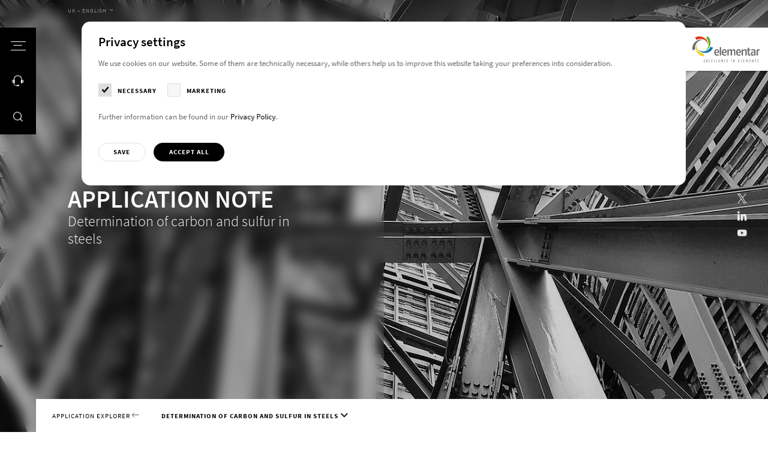

--- FILE ---
content_type: text/html; charset=utf-8
request_url: https://www.elementar.com/en-gb/applications/application-explorer/determination-of-carbon-and-sulfur-in-steels
body_size: 41731
content:
<!DOCTYPE html>
<html lang="en">
<head>

<meta charset="utf-8">
<!-- 
	This website is powered by TYPO3 - inspiring people to share!
	TYPO3 is a free open source Content Management Framework initially created by Kasper Skaarhoj and licensed under GNU/GPL.
	TYPO3 is copyright 1998-2026 of Kasper Skaarhoj. Extensions are copyright of their respective owners.
	Information and contribution at https://typo3.org/
-->



<title>Determination of carbon and sulfur in steels - Elementar</title>
<meta http-equiv="x-ua-compatible" content="IE=Edge">
<meta name="generator" content="TYPO3 CMS">
<meta name="description" content="Precise analysis of carbon and sulfur concentrations in steels with the inductar® CS cube inorganic elemental analyzer from Elementar.">
<meta name="viewport" content="width=device-width, initial-scale=1, shrink-to-fit=no, user-scalable=no">
<meta property="og:title" content="Determination of carbon and sulfur in steels">
<meta property="og:image" content="https://www.elementar.com/fileadmin/_processed_/0/3/csm_applications-steel_7311d77898.jpg">
<meta property="og:image:url" content="https://www.elementar.com/fileadmin/_processed_/0/3/csm_applications-steel_7311d77898.jpg">
<meta property="og:image:width" content="1920">
<meta property="og:image:height" content="1005">
<meta property="og:image:alt" content="Steel framework">
<meta name="twitter:card" content="summary_large_image">
<meta name="twitter:title" content="Determination of carbon and sulfur in steels">
<meta name="twitter:image" content="https://www.elementar.com/fileadmin/_processed_/0/3/csm_applications-steel_7311d77898.jpg">
<meta name="twitter:image:alt" content="Steel framework">
<meta name="format-detection" content="telephone=no">

<link href="/build/assets/css/app-BhaamY_O.css?1768819783" rel="stylesheet" >
<link href="/build/assets/css-mod-download-DNTrZP_8.css?1768819783" rel="stylesheet" >




<script>
/*<![CDATA[*/
/*0*/
dataLayer=[{"environment":"Production"}];(function(){var h=window.location.hash.substring(1).match(/avtagmanager_queue:(.*)/);h&&h[1]&&(window.dataLayer.push(JSON.parse(decodeURIComponent(h[1]))),window.location.hash='')})();

/*]]>*/
</script>
<script type="importmap">{"imports":{"/build/assets/app-BdUMwUny.js":"/build/assets/app-BdUMwUny.js?1768819783"}}</script>

<script nonce="">    function gtag() { dataLayer.push(arguments); }
    gtag("consent", "default", {
      'ad_storage': 'denied',
      'ad_user_data': 'denied',
      'ad_personalization': 'denied',
      'analytics_storage': 'denied',
      'personalization_storage': 'denied',
      'functionality_storage': 'granted',
      'security_storage': 'granted',
    });</script><script nonce=""></script><script>      if(document.cookie.indexOf('avsite_optin_statistic')!==-1) gtag('consent', 'update', {'analytics_storage':'granted','ad_storage':'granted','ad_user_data':'granted','ad_personalization':'granted','personalization_storage':'granted'});</script><!-- Google Tag Manager -->
<script id="gtmScript" nonce="">(function(w,d,s,l,i){w[l]=w[l]||[];w[l].push({'gtm.start':
new Date().getTime(),event:'gtm.js'});var f=d.getElementsByTagName(s)[0],
j=d.createElement(s),dl=l!='dataLayer'?'&l='+l:'';j.async=true;j.src=
'https://www.googletagmanager.com/gtm.js?id='+i+dl+'';var n=d.querySelector('[nonce]');
n&&j.setAttribute('nonce',n.nonce||n.getAttribute('nonce'));f.parentNode.insertBefore(j,f);
})(window,document,'script','dataLayer','GTM-P6P43CG');</script>
<!-- End Google Tag Manager -->
      <link rel="dns-prefetch" href="https://maps.googleapis.com/">      <link rel="apple-touch-icon" sizes="180x180" href="/images/favicon/apple-touch-icon.png">
      <link rel="icon" type="image/png" sizes="32x32" href="/images/favicon/favicon-32x32.png">
      <link rel="icon" type="image/png" sizes="16x16" href="/images/favicon/favicon-16x16.png">
      <link rel="manifest" href="/images/favicon/site.webmanifest">
      <link rel="mask-icon" href="/images/favicon/safari-pinned-tab.svg" color="#121212">
      <link rel="shortcut icon" href="/images/favicon/favicon.ico">
      <meta name="msapplication-TileColor" content="#121212">
      <meta name="msapplication-config" content="/images/favicon/browserconfig.xml">
      <meta name="theme-color" content="#121212">
<link rel="canonical" href="https://www.elementar.com/en-gb/applications/application-explorer/determination-of-carbon-and-sulfur-in-steels"/>

<link rel="alternate" hreflang="en" href="https://www.elementar.com/en/applications/application-explorer/determination-of-carbon-and-sulfur-in-steels"/>
<link rel="alternate" hreflang="de" href="https://www.elementar.com/de/applikationen/application-explorer/bestimmung-von-kohlenstoff-und-schwefel-in-stahl"/>
<link rel="alternate" hreflang="fr" href="https://www.elementar.com/fr/applications/application-explorer/determination-du-carbone-et-du-soufre-dans-les-aciers"/>
<link rel="alternate" hreflang="it" href="https://www.elementar.com/it/applicazioni/application-explorer/determinazione-del-carbonio-e-delle-zolfo-negli-acciai"/>
<link rel="alternate" hreflang="ja-jp" href="https://www.elementar.com/ja-jp/%E3%82%A2%E3%83%97%E3%83%AA%E3%82%B1%E3%83%BC%E3%82%B7%E3%83%A7%E3%83%B3/%E3%82%A2%E3%83%97%E3%83%AA%E3%82%B1%E3%83%BC%E3%82%B7%E3%83%A7%E3%83%B3%E3%82%A8%E3%82%AF%E3%82%B9%E3%83%97%E3%83%AD%E3%83%BC%E3%83%A9%E3%83%BC/determination-of-carbon-and-sulfur-in-steels"/>
<link rel="alternate" hreflang="en-in" href="https://www.elementar.com/en-in/applications/application-explorer/determination-of-carbon-and-sulfur-in-steels"/>
<link rel="alternate" hreflang="en-gb" href="https://www.elementar.com/en-gb/applications/application-explorer/determination-of-carbon-and-sulfur-in-steels"/>
<link rel="alternate" hreflang="en-us" href="https://www.elementar.com/en-us/applications/application-explorer/determination-of-carbon-and-sulfur-in-steels"/>
<link rel="alternate" hreflang="en-au" href="https://www.elementar.com/en-au/applications/application-explorer/determination-of-carbon-and-sulfur-in-steels"/>
<link rel="alternate" hreflang="zh-cn" href="https://www.elementar.cn/zh-cn/%E5%BA%94%E7%94%A8/application-explorer/%E9%92%A2%E4%B8%AD%E7%A2%B3%E5%92%8C%E7%A1%AB%E7%9A%84%E6%B5%8B%E5%AE%9A"/>
<link rel="alternate" hreflang="ko" href="https://www.elementar.com/ko/%EC%A0%81%EC%9A%A9-%EB%B6%84%EC%95%BC/%EC%95%A0%ED%94%8C%EB%A6%AC%EC%BC%80%EC%9D%B4%EC%85%98-%ED%83%90%EC%83%89%EA%B8%B0/%EC%B2%A0%EA%B0%95%EC%9D%98-%ED%83%84%EC%86%8C-%EB%B0%8F-%ED%99%A9-%EC%B8%A1%EC%A0%95"/>
<link rel="alternate" hreflang="x-default" href="https://www.elementar.com/en/applications/application-explorer/determination-of-carbon-and-sulfur-in-steels"/>
</head>
<body id="p513" class="page page-backendlayout-followup primary-color--default">
<!-- Google Tag Manager (noscript) -->
<noscript><iframe src="https://www.googletagmanager.com/ns.html?id=GTM-P6P43CG"
height="0" width="0" style="display:none;visibility:hidden"></iframe></noscript>
<!-- End Google Tag Manager (noscript) --><div class="page__contentdarkener"></div>
<div class="page__header">
  <div class="header__triggers">
    <button class="triggers__trigger triggers__trigger--menu" data-menu-trigger>
      <span class="trigger__customicon">
        <span class="customicon__bar customicon__bar--top"></span>
        <span class="customicon__bar customicon__bar--center"></span>
        <span class="customicon__bar customicon__bar--bottom"></span>
      </span>
      <span class="trigger__text">Menu</span>
    </button>
    
      
        <button class="triggers__trigger triggers__trigger--contact" data-offcanvascontact-trigger>
          <span class="trigger__icon"></span>
          <span class="trigger__text">Contact</span>
        </button>
      
    
    <button class="triggers__trigger triggers__trigger--search" data-search-trigger>
      <span class="trigger__icon"></span>
      <span class="trigger__text">Search</span>
    </button>
  </div>
  <div class="header__logo">
    <a href="/en-gb/">
      <svg version="1.1" xmlns="http://www.w3.org/2000/svg" height="88.7348633" width="226.7715302" viewBox="0 0 226.7715302 88.7348633" xml:space="preserve">
<g>
	<path style="fill:#6B6A6B;" d="M36.5907516,13.3508606c-9.6270065-1.2189941-17.8270035,3.7250061-22.5250015,10.2350159
		C9.4987478,29.9188843,7.8217463,37.7668762,9.607749,44.9378662l-8.5429993,3.0660095
		c-2.3990021-8.197998-0.4560013-14.8840027,2.961998-21.2229919c2.7679977-5.1340027,7.5719981-9.0700073,12.2610016-11.7720032
		c5.512001-3.1750183,12.1920013-4.3450012,18.7080002-2.2399902
		C35.5397491,12.9448853,36.0697479,13.1398621,36.5907516,13.3508606"/>
</g>
  <g>
	<path style="fill:#E52D12;" d="M52.4437485,29.0433655c-1.8160019-9.6339722-8.9930038-15.9989929-16.5680008-18.5119934
		c-7.3660049-2.4440002-15.2700043-1.6409912-21.4690018,2.2839966L8.8917456,5.5423889
		c6.9769974-4.8310242,13.8679972-5.0200195,20.887001-3.6830139c5.6849976,1.0820007,10.8679962,4.4909973,14.8549957,8.1690063
		c4.6850052,4.322998,7.8420029,10.3880005,7.8670044,17.302002C52.5027466,27.9073792,52.4817429,28.4783936,52.4437485,29.0433655
		"/>
</g>
  <g>
	<path style="fill:#65B32E;" d="M42.5532455,49.1209717c8.5089951-4.7119751,12.2899933-13.5739746,12.3239975-21.6329956
		c0.0329971-7.8369751-3.1549988-15.190979-8.7590027-19.9449768L51.2672424,0
		c6.6949997,5.223999,8.9939957,11.7919922,9.8960037,18.9549866c0.7319946,5.7999878-0.881012,11.8349915-3.1160126,16.8009949
		c-2.6269913,5.8359985-7.3639908,10.7399902-13.8649902,12.8919983
		C43.6402435,48.8269958,43.0962448,48.9830017,42.5532455,49.1209717"/>
</g>
  <g>
	<path style="fill:#0074AF;" d="M20.6101456,45.7883606c7.0549927,6.7330017,16.5599976,7.6420288,24.1549988,5.1940002
		c7.387001-2.3809814,13.3280029-7.7099915,16.0780029-14.5629883l8.6849976,2.6289978
		c-2.8570099,8.0469971-8.3320007,12.2799988-14.7949982,15.3520203c-5.2350006,2.4899902-11.4120026,2.79599-16.7730026,2.1759949
		c-6.3030014-0.7310181-12.3759995-3.7770081-16.4029999-9.3670044
		C21.221138,46.7433777,20.9081421,46.2683716,20.6101456,45.7883606"/>
</g>
  <g>
	<path style="fill:#F6CD25;" d="M16.9929428,23.658783c-4.1650019,8.8570251-2.0960016,18.2790222,2.5459976,24.8310242
		c4.5149994,6.3710022,11.3600006,10.4440002,18.6569977,10.9790039l0.197998,9.1629944
		c-8.4529953-0.2709961-14.1229935-4.2340088-19.0039978-9.5039978c-3.9550028-4.2680054-6.1449976-10.1150208-7.2109995-15.4620056
		c-1.2519989-6.2870178-0.2539978-13.0650024,3.7669983-18.6589966C16.2819366,24.540802,16.6319427,24.092804,16.9929428,23.658783
		"/>
</g>
  <g>
	<path style="fill:#6B6A6B;" d="M82.2867508,47.691803c-2.5750122,0-3.901001,1.7359924-3.9400024,6.1900024h7.371994
		C85.6797409,49.3477783,84.6257401,47.691803,82.2867508,47.691803 M90.0087509,56.8387756h-11.701004
		c0.0390015,5.2430115,2.8869934,5.6760254,4.7579956,5.6760254c2.3800049,0,5.8119965-1.0639954,5.8119965-1.0639954v3.7459717
		c0,0-2.8079987,1.0240173-5.8119965,1.0240173c-4.1719971,0-9.1649933-1.1430054-9.1649933-10.8399963
		c0-8.6740112,4.4069977-10.8430176,8.3860016-10.8430176c3.6269989,0,7.9949951,1.7360229,7.7609863,10.8430176
		L90.0087509,56.8387756z"/>
</g>
  <rect x="92.3849564" y="37.4412842" style="fill:#6B6A6B;" width="4.4459991" height="28.3850098"/>
  <g>
	<path style="fill:#6B6A6B;" d="M107.7511368,47.691803c-2.5740051,0-3.8999939,1.7359924-3.9389954,6.1900024h7.3710022
		C111.1441422,49.3477783,110.0901413,47.691803,107.7511368,47.691803 M115.474144,56.8387756H103.77314
		c0.0390015,5.2430115,2.8860016,5.6760254,4.7579956,5.6760254c2.3789978,0,5.8110046-1.0639954,5.8110046-1.0639954v3.7459717
		c0,0-2.8090057,1.0240173-5.8110046,1.0240173c-4.1730042,0-9.1649933-1.1430054-9.1649933-10.8399963
		c0-8.6740112,4.4069977-10.8430176,8.3849945-10.8430176c3.6269989,0,7.9940033,1.7360229,7.7619934,10.8430176
		L115.474144,56.8387756z"/>
</g>
  <g>
	<path style="fill:#6B6A6B;" d="M140.5490417,65.8270874V50.7670898c0-2.0109863-0.9350128-2.3649902-2.4180145-2.3649902
		c-1.9899902,0-4.4459991,1.6560059-4.4459991,1.6560059v15.7689819h-4.4449921V50.7670898
		c0-2.0109863-0.9360046-2.3649902-2.4189987-2.3649902c-2.2229919,0-4.4459991,1.6560059-4.4459991,1.6560059v15.7689819
		h-4.4459991v-20.894989h3.5490112l0.7799988,2.2870178c0,0,2.6509857-2.6809998,6.0059891-2.6809998
		c2.4960022,0,4.3679962,0.9859924,4.9539948,2.9969788c0.8190002-0.7489929,3.2749939-2.9969788,6.3560028-2.9969788
		c3.276001,0,5.4210052,1.4989929,5.4210052,6.2289734v15.0599976H140.5490417z"/>
</g>
  <g>
	<path style="fill:#6B6A6B;" d="M155.9125366,47.691803c-2.5740051,0-3.901001,1.7359924-3.9400024,6.1900024h7.371994
		C159.3045349,49.3477783,158.2515259,47.691803,155.9125366,47.691803 M163.6345367,56.8387756h-11.701004
		c0.0390015,5.2430115,2.8869934,5.6760254,4.7579956,5.6760254c2.3800049,0,5.8119965-1.0639954,5.8119965-1.0639954v3.7459717
		c0,0-2.8089905,1.0240173-5.8119965,1.0240173c-4.1730042,0-9.1640015-1.1430054-9.1640015-10.8399963
		c0-8.6740112,4.4060059-10.8430176,8.3850098-10.8430176c3.6269989,0,7.993988,1.7360229,7.7619934,10.8430176
		L163.6345367,56.8387756z"/>
</g>
  <g>
	<path style="fill:#6B6A6B;" d="M178.5702362,65.8270874V50.8460999c0-2.1690063-1.2090149-2.4440002-2.8470001-2.4440002
		c-2.6120148,0-5.1860046,1.8139954-5.1860046,1.8139954v15.6109924h-4.4459991v-20.894989h3.5480042l0.7799988,2.4060059
		c0,0,3.0809937-2.7999878,6.7859955-2.7999878c3.4309998,0,5.8110046,1.4589844,5.8110046,6.2289734v15.0599976H178.5702362z"/>
</g>
  <g>
	<path style="fill:#6B6A6B;" d="M192.062149,66.2211609c-2.8850098,0-5.1480103-0.946991-5.1480103-5.440979V48.1251831h-3.5090027
		v-3.1929932h3.5090027l0.2739868-4.6910095l4.1719971-1.6170044v6.3080139h4.6800232l-0.4680176,3.1929932h-4.2120056v12.6950073
		c0,1.5369873,0.6630249,1.7349854,1.678009,1.7349854c1.0910034,0,3.5870056-0.7109985,3.5870056-0.7109985v3.5889893
		C196.6251373,65.4331665,194.4421234,66.2211609,192.062149,66.2211609"/>
</g>
  <g>
	<path style="fill:#6B6A6B;" d="M208.5205231,55.4580994l-2.0669861,0.0400085
		c-3.1600037,0.0789795-4.7980042,0.7890015-4.7980042,3.8630066c0,2.8789978,1.2869873,3.3899841,2.8859863,3.3899841
		c2.1450195,0,3.9790039-1.6159973,3.9790039-1.6159973V55.4580994z M209.1445465,65.8270874l-0.5080261-2.1689758
		c0,0-1.8719788,2.5629883-5.4599915,2.5629883c-2.5360107,0-5.9660034-0.9859924-5.9660034-6.6229858
		c0-5.7160034,4.5620117-6.7030029,7.8380127-6.7030029h3.4719849v-1.9300232c0-2.4839783-1.2879944-2.7209778-3.4329834-2.7209778
		c-2.3789978,0-5.6540222,0.9849854-6.0450134,1.1029968v-3.6660156c0,0,3.2369995-1.1429749,6.7870178-1.1429749
		c3.8989868,0,7.1359863,1.0239868,7.1359863,6.7809753v14.5079956H209.1445465z"/>
</g>
  <g>
	<path style="fill:#6B6A6B;" d="M223.9625397,48.9147644c-1.8330078,0-2.9640198,1.2210083-2.9640198,1.2210083v15.6910095
		h-4.4459839v-20.894989h3.5099792l0.585022,2.4440002c0,0,1.1689758-2.8380127,4.1329956-2.8380127
		c1.0149841,0,1.9909973,0.2369995,1.9909973,0.2369995v4.5339966
		C226.7715302,49.3087769,225.249527,48.9147644,223.9625397,48.9147644"/>
</g>
  <polygon style="fill:#6B6A6B;" points="38.3862534,88.6016846 38.3862534,79.265686 42.0812531,79.265686 42.0812531,80.2387085
	39.4422531,80.2387085 39.4422531,83.1326904 41.8172531,83.1326904 41.8172531,84.0407104 39.4422531,84.0407104
	39.4422531,87.6276855 42.0812531,87.6276855 42.0812531,88.6016846 "/>
  <polygon style="fill:#6B6A6B;" points="50.1424484,88.6016846 48.7044449,84.3337097 47.2524414,88.6016846 45.9334412,88.6016846
	47.9914474,83.6137085 46.0654449,79.265686 47.4244461,79.265686 48.7044449,82.9996948 49.9844437,79.265686
	51.3434448,79.265686 49.4294434,83.6137085 51.475441,88.6016846 "/>
  <g>
	<path style="fill:#6B6A6B;" d="M57.808342,88.7348633c-1.227005,0-2.4800034-0.6669922-2.4800034-4.8009949
		c0-4.1349792,1.5830002-4.802002,2.6520004-4.802002c0.7649994,0,1.173996,0.2669983,1.173996,0.2669983v0.9200134
		c0,0-0.4880066-0.2659912-1.2140045-0.2659912c-0.7519913,0-1.5569916,0.8399963-1.5569916,3.8809814
		c0,2.8540039,0.5810013,3.8540039,1.4250031,3.8540039c0.6069946,0,1.345993-0.2799988,1.345993-0.2799988v0.9599915
		C59.154335,88.467865,58.4413376,88.7348633,57.808342,88.7348633"/>
</g>
  <polygon style="fill:#6B6A6B;" points="64.0619431,88.6016846 64.0619431,79.265686 67.755928,79.265686 67.755928,80.2387085
	65.1179428,80.2387085 65.1179428,83.1326904 67.4929428,83.1326904 67.4929428,84.0407104 65.1179428,84.0407104
	65.1179428,87.6276855 67.755928,87.6276855 67.755928,88.6016846 "/>
  <polygon style="fill:#6B6A6B;" points="75.8311539,88.6016846 72.7961502,88.6016846 72.7961502,79.265686 73.85215,79.265686
	73.85215,87.6146851 75.9631424,87.6146851 "/>
  <polygon style="fill:#6B6A6B;" points="83.6420517,88.6016846 80.607048,88.6016846 80.607048,79.265686 81.6630478,79.265686
	81.6630478,87.6146851 83.7740402,87.6146851 "/>
  <polygon style="fill:#6B6A6B;" points="88.5500565,88.6016846 88.5500565,79.265686 92.2450485,79.265686 92.2450485,80.2387085
	89.6060562,80.2387085 89.6060562,83.1326904 91.9810562,83.1326904 91.9810562,84.0407104 89.6060562,84.0407104
	89.6060562,87.6276855 92.2450485,87.6276855 92.2450485,88.6016846 "/>
  <g>
	<path style="fill:#6B6A6B;" d="M101.1242447,88.6016846L99.0792313,83.5737
		c-0.3959961-0.973999-0.8969879-2.428009-0.8969879-2.428009s0.1579895,1.428009,0.1579895,2.6679993v4.7879944h-1.0549927
		V79.265686h0.9759979l2.0050049,4.8280029c0.4619904,1.1070251,0.8709869,2.5339966,0.8709869,2.5339966
		s-0.1579895-1.5999756-0.1579895-2.7739868V79.265686h1.0559998v9.3359985H101.1242447z"/>
</g>
  <g>
	<path style="fill:#6B6A6B;" d="M109.8191452,88.7348633c-1.227005,0-2.480011-0.6669922-2.480011-4.8009949
		c0-4.1349792,1.5830078-4.802002,2.6520081-4.802002c0.7649994,0,1.173996,0.2669983,1.173996,0.2669983v0.9200134
		c0,0-0.4880066-0.2659912-1.2140045-0.2659912c-0.7519989,0-1.5569916,0.8399963-1.5569916,3.8809814
		c0,2.8540039,0.5809937,3.8540039,1.4250031,3.8540039c0.6069946,0,1.345993-0.2799988,1.345993-0.2799988v0.9599915
		C111.1651382,88.467865,110.4521408,88.7348633,109.8191452,88.7348633"/>
</g>
  <polygon style="fill:#6B6A6B;" points="116.0729446,88.6016846 116.0729446,79.265686 119.7679367,79.265686
	119.7679367,80.2387085 117.1279373,80.2387085 117.1279373,83.1326904 119.5039444,83.1326904 119.5039444,84.0407104
	117.1279373,84.0407104 117.1279373,87.6276855 119.7679367,87.6276855 119.7679367,88.6016846 "/>
  <rect x="131.2989349" y="79.2652893" style="fill:#6B6A6B;" width="1.0820007" height="9.3359985"/>
  <g>
	<path style="fill:#6B6A6B;" d="M141.9197388,88.6016846L139.8747253,83.5737
		c-0.3959961-0.973999-0.8969879-2.428009-0.8969879-2.428009s0.1579895,1.428009,0.1579895,2.6679993v4.7879944h-1.0549927
		V79.265686h0.9759979l2.0059967,4.8280029c0.4609985,1.1070251,0.8699951,2.5339966,0.8699951,2.5339966
		s-0.1579895-1.5999756-0.1579895-2.7739868V79.265686h1.0559998v9.3359985H141.9197388z"/>
</g>
  <polygon style="fill:#6B6A6B;" points="155.0210419,88.6016846 155.0210419,79.265686 158.7160339,79.265686
	158.7160339,80.2387085 156.0760345,80.2387085 156.0760345,83.1326904 158.4520416,83.1326904 158.4520416,84.0407104
	156.0760345,84.0407104 156.0760345,87.6276855 158.7160339,87.6276855 158.7160339,88.6016846 "/>
  <polygon style="fill:#6B6A6B;" points="166.7903442,88.6016846 163.7553406,88.6016846 163.7553406,79.265686
	164.8113403,79.265686 164.8113403,87.6146851 166.9223328,87.6146851 "/>
  <polygon style="fill:#6B6A6B;" points="171.6987457,88.6016846 171.6987457,79.265686 175.3937378,79.265686
	175.3937378,80.2387085 172.7537384,80.2387085 172.7537384,83.1326904 175.1297455,83.1326904 175.1297455,84.0407104
	172.7537384,84.0407104 172.7537384,87.6276855 175.3937378,87.6276855 175.3937378,88.6016846 "/>
  <g>
	<path style="fill:#6B6A6B;" d="M186.1855316,88.6016846l-0.0930176-4.8819885
		c-0.0119934-1.026001,0.0140076-2.427002,0.0140076-2.427002s-0.4219971,1.2669983-0.6869965,1.8670044l-1.621994,3.7480164
		l-1.6370087-3.7480164c-0.2630005-0.6000061-0.6730042-1.8529968-0.6730042-1.8529968s0.0270081,1.4670105,0.0140076,2.4129944
		l-0.0919952,4.8819885h-1.0429993l0.3169861-9.3359985h0.8440094l2.2700043,5.6679993l2.2829895-5.6679993h0.8299866
		l0.3170166,9.3359985H186.1855316z"/>
</g>
  <polygon style="fill:#6B6A6B;" points="192.8613434,88.6016846 192.8613434,79.265686 196.5563202,79.265686
	196.5563202,80.2387085 193.9163361,80.2387085 193.9163361,83.1326904 196.2923431,83.1326904 196.2923431,84.0407104
	193.9163361,84.0407104 193.9163361,87.6276855 196.5563202,87.6276855 196.5563202,88.6016846 "/>
  <g>
	<path style="fill:#6B6A6B;" d="M205.4358368,88.6016846L203.3908234,83.5737
		c-0.3959961-0.973999-0.8970032-2.428009-0.8970032-2.428009s0.1570129,1.428009,0.1570129,2.6679993v4.7879944h-1.0550232
		V79.265686h0.9770203l2.0050049,4.8280029c0.4619751,1.1070251,0.8709717,2.5339966,0.8709717,2.5339966
		s-0.1589966-1.5999756-0.1589966-2.7739868V79.265686h1.0559998v9.3359985H205.4358368z"/>
</g>
  <polygon style="fill:#6B6A6B;" points="215.608139,80.2657776 213.8271332,80.2657776 213.8271332,88.6018066 212.77211,88.6018066
	212.77211,80.2657776 210.858139,80.2657776 210.858139,79.2657776 215.7401276,79.2657776 "/>
  <g>
	<path style="fill:#6B6A6B;" d="M220.8728485,88.7348633c-0.6600037,0-1.3200073-0.2399902-1.3200073-0.2399902v-0.9869995
		c0,0,0.7259827,0.2669983,1.3200073,0.2669983c0.7779846,0,1.4239807-0.2940063,1.4239807-1.5069885
		c0-0.9869995-0.447998-1.401001-0.9620056-1.881012l-0.7659912-0.7200012
		c-0.4880066-0.4539795-0.9100037-1.1069946-0.9100037-2.1210022c0-1.8800049,1.2269897-2.4140015,2.2430115-2.4140015
		c0.5929871,0,1.2269897,0.2130127,1.2269897,0.2130127v0.947998c0,0-0.6459961-0.2399902-1.2269897-0.2399902
		c-0.7000122,0-1.2140198,0.4389954-1.2140198,1.3869934c0,0.7860107,0.3430176,1.2000122,0.7790222,1.6139832l0.7120056,0.6790161
		c0.5939941,0.5740051,1.1749878,1.2409973,1.1749878,2.4809875
		C223.3538361,88.441864,221.9148407,88.7348633,220.8728485,88.7348633"/>
</g>
</svg>

    </a>
  </div>
</div>
<div class="page__menu">
  <div class="menu__inner">
    

  <nav class="mainnav" data-active-level="1">
    <div class="mainnav__inner">

      <ol class="mainnav__level level1 nolist active">
        <li class="mainnav__entry mainnav__entry--overview">
          <a href="/en-gb/">
            Home
          </a>
        </li>
        
          
  <li class="mainnav__entry mainnav__entry--link active has-children colorscheme--default">
    <a href="/en-gb/applications" class="mainnav__link active" target="_self">Applications</a>
    
      <ol class="mainnav__level level2 nolist">
        <li class="mainnav__entry mainnav__entry--back">
          <a href="javascript:;">
            Back
          </a>
        </li>
        <li class="mainnav__entry mainnav__entry--overview">
          <a href="/en-gb/applications" target="_self">
            Applications
          </a>
        </li>
        <li class="mainnav__entry mainnav__entry--link mainnav__entry--link--overview">
          <a href="/en-gb/applications" target="_self" class="mainnav__link">
            Overview
          </a>
        </li>
        
          
  <li class="mainnav__entry mainnav__entry--link has-children colorscheme--red">
    <a href="/en-gb/applications/chemicals" class="mainnav__link" target="_self">Chemicals</a>
    
      <ol class="mainnav__level level3 nolist">
        <li class="mainnav__entry mainnav__entry--back">
          <a href="javascript:;">
            Back
          </a>
        </li>
        <li class="mainnav__entry mainnav__entry--overview">
          <a href="/en-gb/applications/chemicals" target="_self">
            Chemicals
          </a>
        </li>
        <li class="mainnav__entry mainnav__entry--link mainnav__entry--link--overview">
          <a href="/en-gb/applications/chemicals" target="_self" class="mainnav__link">
            Overview
          </a>
        </li>
        
          
  <li class="mainnav__entry mainnav__entry--link colorscheme--default">
    <a href="/en-gb/applications/chemicals/chemical" class="mainnav__link" target="_self">Chemical</a>
    
  </li>

        
          
  <li class="mainnav__entry mainnav__entry--link colorscheme--default">
    <a href="/en-gb/applications/chemicals/medical-clinical" class="mainnav__link" target="_self">Medical &amp; clinical</a>
    
  </li>

        
          
  <li class="mainnav__entry mainnav__entry--link colorscheme--default">
    <a href="/en-gb/applications/chemicals/pharmaceutical" class="mainnav__link" target="_self">Pharmaceutical</a>
    
  </li>

        
        <li class="mainnav__entry mainnav__entry--meta">
          <div class="languagenav">
            
  <div class="formfield__wrapper formfield__wrapper--select formfield__wrapper--select--minimal">
    <div class="wrapper__inner">
      <select class="formfield select2 langselect" data-theme="minimal">
        
          
          
            <option value="/en/applications/application-explorer/determination-of-carbon-and-sulfur-in-steels" >
            Global – English
            </option>
          
        
          
          
            <option value="/de/applikationen/application-explorer/bestimmung-von-kohlenstoff-und-schwefel-in-stahl" >
            Global – Deutsch
            </option>
          
        
          
          
            <option value="/fr/applications/application-explorer/determination-du-carbone-et-du-soufre-dans-les-aciers" >
            Global – Français
            </option>
          
        
          
          
            <option value="/it/applicazioni/application-explorer/determinazione-del-carbonio-e-delle-zolfo-negli-acciai" >
            Global – Italiano
            </option>
          
        
          
          
            <option value="/ja-jp/%E3%82%A2%E3%83%97%E3%83%AA%E3%82%B1%E3%83%BC%E3%82%B7%E3%83%A7%E3%83%B3/%E3%82%A2%E3%83%97%E3%83%AA%E3%82%B1%E3%83%BC%E3%82%B7%E3%83%A7%E3%83%B3%E3%82%A8%E3%82%AF%E3%82%B9%E3%83%97%E3%83%AD%E3%83%BC%E3%83%A9%E3%83%BC/determination-of-carbon-and-sulfur-in-steels" >
            Japan – 日本
            </option>
          
        
          
          
            <option value="/en-in/applications/application-explorer/determination-of-carbon-and-sulfur-in-steels" >
            India – English
            </option>
          
        
          
          
            <option value="/en-gb/applications/application-explorer/determination-of-carbon-and-sulfur-in-steels" selected>
            UK – English
            </option>
          
        
          
          
            <option value="/en-us/applications/application-explorer/determination-of-carbon-and-sulfur-in-steels" >
            US – English
            </option>
          
        
          
          
            <option value="/en-au/applications/application-explorer/determination-of-carbon-and-sulfur-in-steels" >
            Australia – English
            </option>
          
        
          
          
            <option value="https://www.elementar.cn/zh-cn/%E5%BA%94%E7%94%A8/application-explorer/%E9%92%A2%E4%B8%AD%E7%A2%B3%E5%92%8C%E7%A1%AB%E7%9A%84%E6%B5%8B%E5%AE%9A" >
            China – 中文
            </option>
          
        
          
          
            <option value="/ko/%EC%A0%81%EC%9A%A9-%EB%B6%84%EC%95%BC/%EC%95%A0%ED%94%8C%EB%A6%AC%EC%BC%80%EC%9D%B4%EC%85%98-%ED%83%90%EC%83%89%EA%B8%B0/%EC%B2%A0%EA%B0%95%EC%9D%98-%ED%83%84%EC%86%8C-%EB%B0%8F-%ED%99%A9-%EC%B8%A1%EC%A0%95" >
            Korean - 한국어
            </option>
          
        
      </select>
      <span class="formfield__indicator"></span>
    </div>
  </div>


          </div>
        </li>
      </ol>
    
  </li>

        
          
  <li class="mainnav__entry mainnav__entry--link has-children colorscheme--green">
    <a href="/en-gb/applications/agriculture" class="mainnav__link" target="_self">Agriculture</a>
    
      <ol class="mainnav__level level3 nolist">
        <li class="mainnav__entry mainnav__entry--back">
          <a href="javascript:;">
            Back
          </a>
        </li>
        <li class="mainnav__entry mainnav__entry--overview">
          <a href="/en-gb/applications/agriculture" target="_self">
            Agriculture
          </a>
        </li>
        <li class="mainnav__entry mainnav__entry--link mainnav__entry--link--overview">
          <a href="/en-gb/applications/agriculture" target="_self" class="mainnav__link">
            Overview
          </a>
        </li>
        
          
  <li class="mainnav__entry mainnav__entry--link colorscheme--default">
    <a href="/en-gb/applications/agriculture/animal-feed" class="mainnav__link" target="_self">Animal feed</a>
    
  </li>

        
          
  <li class="mainnav__entry mainnav__entry--link colorscheme--default">
    <a href="/en-gb/applications/agriculture/food-beverage" class="mainnav__link" target="_self">Food &amp; beverage</a>
    
  </li>

        
          
  <li class="mainnav__entry mainnav__entry--link colorscheme--default">
    <a href="/en-gb/applications/agriculture/soil-plant-fertilizer" class="mainnav__link" target="_self">Soil, plant &amp; fertilizer</a>
    
  </li>

        
        <li class="mainnav__entry mainnav__entry--meta">
          <div class="languagenav">
            
  <div class="formfield__wrapper formfield__wrapper--select formfield__wrapper--select--minimal">
    <div class="wrapper__inner">
      <select class="formfield select2 langselect" data-theme="minimal">
        
          
          
            <option value="/en/applications/application-explorer/determination-of-carbon-and-sulfur-in-steels" >
            Global – English
            </option>
          
        
          
          
            <option value="/de/applikationen/application-explorer/bestimmung-von-kohlenstoff-und-schwefel-in-stahl" >
            Global – Deutsch
            </option>
          
        
          
          
            <option value="/fr/applications/application-explorer/determination-du-carbone-et-du-soufre-dans-les-aciers" >
            Global – Français
            </option>
          
        
          
          
            <option value="/it/applicazioni/application-explorer/determinazione-del-carbonio-e-delle-zolfo-negli-acciai" >
            Global – Italiano
            </option>
          
        
          
          
            <option value="/ja-jp/%E3%82%A2%E3%83%97%E3%83%AA%E3%82%B1%E3%83%BC%E3%82%B7%E3%83%A7%E3%83%B3/%E3%82%A2%E3%83%97%E3%83%AA%E3%82%B1%E3%83%BC%E3%82%B7%E3%83%A7%E3%83%B3%E3%82%A8%E3%82%AF%E3%82%B9%E3%83%97%E3%83%AD%E3%83%BC%E3%83%A9%E3%83%BC/determination-of-carbon-and-sulfur-in-steels" >
            Japan – 日本
            </option>
          
        
          
          
            <option value="/en-in/applications/application-explorer/determination-of-carbon-and-sulfur-in-steels" >
            India – English
            </option>
          
        
          
          
            <option value="/en-gb/applications/application-explorer/determination-of-carbon-and-sulfur-in-steels" selected>
            UK – English
            </option>
          
        
          
          
            <option value="/en-us/applications/application-explorer/determination-of-carbon-and-sulfur-in-steels" >
            US – English
            </option>
          
        
          
          
            <option value="/en-au/applications/application-explorer/determination-of-carbon-and-sulfur-in-steels" >
            Australia – English
            </option>
          
        
          
          
            <option value="https://www.elementar.cn/zh-cn/%E5%BA%94%E7%94%A8/application-explorer/%E9%92%A2%E4%B8%AD%E7%A2%B3%E5%92%8C%E7%A1%AB%E7%9A%84%E6%B5%8B%E5%AE%9A" >
            China – 中文
            </option>
          
        
          
          
            <option value="/ko/%EC%A0%81%EC%9A%A9-%EB%B6%84%EC%95%BC/%EC%95%A0%ED%94%8C%EB%A6%AC%EC%BC%80%EC%9D%B4%EC%85%98-%ED%83%90%EC%83%89%EA%B8%B0/%EC%B2%A0%EA%B0%95%EC%9D%98-%ED%83%84%EC%86%8C-%EB%B0%8F-%ED%99%A9-%EC%B8%A1%EC%A0%95" >
            Korean - 한국어
            </option>
          
        
      </select>
      <span class="formfield__indicator"></span>
    </div>
  </div>


          </div>
        </li>
      </ol>
    
  </li>

        
          
  <li class="mainnav__entry mainnav__entry--link has-children colorscheme--blue">
    <a href="/en-gb/applications/environmental" class="mainnav__link" target="_self">Environmental</a>
    
      <ol class="mainnav__level level3 nolist">
        <li class="mainnav__entry mainnav__entry--back">
          <a href="javascript:;">
            Back
          </a>
        </li>
        <li class="mainnav__entry mainnav__entry--overview">
          <a href="/en-gb/applications/environmental" target="_self">
            Environmental
          </a>
        </li>
        <li class="mainnav__entry mainnav__entry--link mainnav__entry--link--overview">
          <a href="/en-gb/applications/environmental" target="_self" class="mainnav__link">
            Overview
          </a>
        </li>
        
          
  <li class="mainnav__entry mainnav__entry--link colorscheme--default">
    <a href="/en-gb/applications/environmental/climate-change" class="mainnav__link" target="_self">Climate change</a>
    
  </li>

        
          
  <li class="mainnav__entry mainnav__entry--link colorscheme--default">
    <a href="/en-gb/applications/environmental/ecology" class="mainnav__link" target="_self">Ecology</a>
    
  </li>

        
          
  <li class="mainnav__entry mainnav__entry--link colorscheme--default">
    <a href="/en-gb/applications/environmental/geosciences" class="mainnav__link" target="_self">Geosciences</a>
    
  </li>

        
          
  <li class="mainnav__entry mainnav__entry--link colorscheme--default">
    <a href="/en-gb/applications/environmental/hydrology" class="mainnav__link" target="_self">Hydrology</a>
    
  </li>

        
          
  <li class="mainnav__entry mainnav__entry--link colorscheme--default">
    <a href="/en-gb/applications/environmental/oceanography" class="mainnav__link" target="_self">Oceanography</a>
    
  </li>

        
          
  <li class="mainnav__entry mainnav__entry--link colorscheme--default">
    <a href="/en-gb/applications/environmental/waste-pollution" class="mainnav__link" target="_self">Waste &amp; pollution</a>
    
  </li>

        
          
  <li class="mainnav__entry mainnav__entry--link colorscheme--default">
    <a href="/en-gb/applications/environmental/water" class="mainnav__link" target="_self">Water</a>
    
  </li>

        
        <li class="mainnav__entry mainnav__entry--meta">
          <div class="languagenav">
            
  <div class="formfield__wrapper formfield__wrapper--select formfield__wrapper--select--minimal">
    <div class="wrapper__inner">
      <select class="formfield select2 langselect" data-theme="minimal">
        
          
          
            <option value="/en/applications/application-explorer/determination-of-carbon-and-sulfur-in-steels" >
            Global – English
            </option>
          
        
          
          
            <option value="/de/applikationen/application-explorer/bestimmung-von-kohlenstoff-und-schwefel-in-stahl" >
            Global – Deutsch
            </option>
          
        
          
          
            <option value="/fr/applications/application-explorer/determination-du-carbone-et-du-soufre-dans-les-aciers" >
            Global – Français
            </option>
          
        
          
          
            <option value="/it/applicazioni/application-explorer/determinazione-del-carbonio-e-delle-zolfo-negli-acciai" >
            Global – Italiano
            </option>
          
        
          
          
            <option value="/ja-jp/%E3%82%A2%E3%83%97%E3%83%AA%E3%82%B1%E3%83%BC%E3%82%B7%E3%83%A7%E3%83%B3/%E3%82%A2%E3%83%97%E3%83%AA%E3%82%B1%E3%83%BC%E3%82%B7%E3%83%A7%E3%83%B3%E3%82%A8%E3%82%AF%E3%82%B9%E3%83%97%E3%83%AD%E3%83%BC%E3%83%A9%E3%83%BC/determination-of-carbon-and-sulfur-in-steels" >
            Japan – 日本
            </option>
          
        
          
          
            <option value="/en-in/applications/application-explorer/determination-of-carbon-and-sulfur-in-steels" >
            India – English
            </option>
          
        
          
          
            <option value="/en-gb/applications/application-explorer/determination-of-carbon-and-sulfur-in-steels" selected>
            UK – English
            </option>
          
        
          
          
            <option value="/en-us/applications/application-explorer/determination-of-carbon-and-sulfur-in-steels" >
            US – English
            </option>
          
        
          
          
            <option value="/en-au/applications/application-explorer/determination-of-carbon-and-sulfur-in-steels" >
            Australia – English
            </option>
          
        
          
          
            <option value="https://www.elementar.cn/zh-cn/%E5%BA%94%E7%94%A8/application-explorer/%E9%92%A2%E4%B8%AD%E7%A2%B3%E5%92%8C%E7%A1%AB%E7%9A%84%E6%B5%8B%E5%AE%9A" >
            China – 中文
            </option>
          
        
          
          
            <option value="/ko/%EC%A0%81%EC%9A%A9-%EB%B6%84%EC%95%BC/%EC%95%A0%ED%94%8C%EB%A6%AC%EC%BC%80%EC%9D%B4%EC%85%98-%ED%83%90%EC%83%89%EA%B8%B0/%EC%B2%A0%EA%B0%95%EC%9D%98-%ED%83%84%EC%86%8C-%EB%B0%8F-%ED%99%A9-%EC%B8%A1%EC%A0%95" >
            Korean - 한국어
            </option>
          
        
      </select>
      <span class="formfield__indicator"></span>
    </div>
  </div>


          </div>
        </li>
      </ol>
    
  </li>

        
          
  <li class="mainnav__entry mainnav__entry--link has-children colorscheme--yellow">
    <a href="/en-gb/applications/materials" class="mainnav__link" target="_self">Materials</a>
    
      <ol class="mainnav__level level3 nolist">
        <li class="mainnav__entry mainnav__entry--back">
          <a href="javascript:;">
            Back
          </a>
        </li>
        <li class="mainnav__entry mainnav__entry--overview">
          <a href="/en-gb/applications/materials" target="_self">
            Materials
          </a>
        </li>
        <li class="mainnav__entry mainnav__entry--link mainnav__entry--link--overview">
          <a href="/en-gb/applications/materials" target="_self" class="mainnav__link">
            Overview
          </a>
        </li>
        
          
  <li class="mainnav__entry mainnav__entry--link colorscheme--default">
    <a href="/en-gb/applications/materials/cement" class="mainnav__link" target="_self">Cement</a>
    
  </li>

        
          
  <li class="mainnav__entry mainnav__entry--link colorscheme--default">
    <a href="/en-gb/applications/materials/ceramic" class="mainnav__link" target="_self">Ceramic</a>
    
  </li>

        
          
  <li class="mainnav__entry mainnav__entry--link colorscheme--default">
    <a href="/en-gb/applications/materials/metal" class="mainnav__link" target="_self">Metal</a>
    
  </li>

        
          
  <li class="mainnav__entry mainnav__entry--link colorscheme--default">
    <a href="/en-gb/applications/materials/minerals" class="mainnav__link" target="_self">Minerals</a>
    
  </li>

        
          
  <li class="mainnav__entry mainnav__entry--link colorscheme--default">
    <a href="/en-gb/applications/materials/polymers-rubber" class="mainnav__link" target="_self">Polymers &amp; rubber</a>
    
  </li>

        
        <li class="mainnav__entry mainnav__entry--meta">
          <div class="languagenav">
            
  <div class="formfield__wrapper formfield__wrapper--select formfield__wrapper--select--minimal">
    <div class="wrapper__inner">
      <select class="formfield select2 langselect" data-theme="minimal">
        
          
          
            <option value="/en/applications/application-explorer/determination-of-carbon-and-sulfur-in-steels" >
            Global – English
            </option>
          
        
          
          
            <option value="/de/applikationen/application-explorer/bestimmung-von-kohlenstoff-und-schwefel-in-stahl" >
            Global – Deutsch
            </option>
          
        
          
          
            <option value="/fr/applications/application-explorer/determination-du-carbone-et-du-soufre-dans-les-aciers" >
            Global – Français
            </option>
          
        
          
          
            <option value="/it/applicazioni/application-explorer/determinazione-del-carbonio-e-delle-zolfo-negli-acciai" >
            Global – Italiano
            </option>
          
        
          
          
            <option value="/ja-jp/%E3%82%A2%E3%83%97%E3%83%AA%E3%82%B1%E3%83%BC%E3%82%B7%E3%83%A7%E3%83%B3/%E3%82%A2%E3%83%97%E3%83%AA%E3%82%B1%E3%83%BC%E3%82%B7%E3%83%A7%E3%83%B3%E3%82%A8%E3%82%AF%E3%82%B9%E3%83%97%E3%83%AD%E3%83%BC%E3%83%A9%E3%83%BC/determination-of-carbon-and-sulfur-in-steels" >
            Japan – 日本
            </option>
          
        
          
          
            <option value="/en-in/applications/application-explorer/determination-of-carbon-and-sulfur-in-steels" >
            India – English
            </option>
          
        
          
          
            <option value="/en-gb/applications/application-explorer/determination-of-carbon-and-sulfur-in-steels" selected>
            UK – English
            </option>
          
        
          
          
            <option value="/en-us/applications/application-explorer/determination-of-carbon-and-sulfur-in-steels" >
            US – English
            </option>
          
        
          
          
            <option value="/en-au/applications/application-explorer/determination-of-carbon-and-sulfur-in-steels" >
            Australia – English
            </option>
          
        
          
          
            <option value="https://www.elementar.cn/zh-cn/%E5%BA%94%E7%94%A8/application-explorer/%E9%92%A2%E4%B8%AD%E7%A2%B3%E5%92%8C%E7%A1%AB%E7%9A%84%E6%B5%8B%E5%AE%9A" >
            China – 中文
            </option>
          
        
          
          
            <option value="/ko/%EC%A0%81%EC%9A%A9-%EB%B6%84%EC%95%BC/%EC%95%A0%ED%94%8C%EB%A6%AC%EC%BC%80%EC%9D%B4%EC%85%98-%ED%83%90%EC%83%89%EA%B8%B0/%EC%B2%A0%EA%B0%95%EC%9D%98-%ED%83%84%EC%86%8C-%EB%B0%8F-%ED%99%A9-%EC%B8%A1%EC%A0%95" >
            Korean - 한국어
            </option>
          
        
      </select>
      <span class="formfield__indicator"></span>
    </div>
  </div>


          </div>
        </li>
      </ol>
    
  </li>

        
          
  <li class="mainnav__entry mainnav__entry--link has-children colorscheme--gray">
    <a href="/en-gb/applications/energy" class="mainnav__link" target="_self">Energy</a>
    
      <ol class="mainnav__level level3 nolist">
        <li class="mainnav__entry mainnav__entry--back">
          <a href="javascript:;">
            Back
          </a>
        </li>
        <li class="mainnav__entry mainnav__entry--overview">
          <a href="/en-gb/applications/energy" target="_self">
            Energy
          </a>
        </li>
        <li class="mainnav__entry mainnav__entry--link mainnav__entry--link--overview">
          <a href="/en-gb/applications/energy" target="_self" class="mainnav__link">
            Overview
          </a>
        </li>
        
          
  <li class="mainnav__entry mainnav__entry--link colorscheme--default">
    <a href="/en-gb/applications/energy/coal-coke-biomass" class="mainnav__link" target="_self">Coal, coke &amp; biomass</a>
    
  </li>

        
          
  <li class="mainnav__entry mainnav__entry--link colorscheme--default">
    <a href="/en-gb/applications/energy/exploration" class="mainnav__link" target="_self">Exploration</a>
    
  </li>

        
          
  <li class="mainnav__entry mainnav__entry--link colorscheme--default">
    <a href="/en-gb/applications/energy/liquid-fuels" class="mainnav__link" target="_self">Liquid fuels</a>
    
  </li>

        
          
  <li class="mainnav__entry mainnav__entry--link colorscheme--default">
    <a href="/en-gb/applications/energy/refinery" class="mainnav__link" target="_self">Refinery</a>
    
  </li>

        
        <li class="mainnav__entry mainnav__entry--meta">
          <div class="languagenav">
            
  <div class="formfield__wrapper formfield__wrapper--select formfield__wrapper--select--minimal">
    <div class="wrapper__inner">
      <select class="formfield select2 langselect" data-theme="minimal">
        
          
          
            <option value="/en/applications/application-explorer/determination-of-carbon-and-sulfur-in-steels" >
            Global – English
            </option>
          
        
          
          
            <option value="/de/applikationen/application-explorer/bestimmung-von-kohlenstoff-und-schwefel-in-stahl" >
            Global – Deutsch
            </option>
          
        
          
          
            <option value="/fr/applications/application-explorer/determination-du-carbone-et-du-soufre-dans-les-aciers" >
            Global – Français
            </option>
          
        
          
          
            <option value="/it/applicazioni/application-explorer/determinazione-del-carbonio-e-delle-zolfo-negli-acciai" >
            Global – Italiano
            </option>
          
        
          
          
            <option value="/ja-jp/%E3%82%A2%E3%83%97%E3%83%AA%E3%82%B1%E3%83%BC%E3%82%B7%E3%83%A7%E3%83%B3/%E3%82%A2%E3%83%97%E3%83%AA%E3%82%B1%E3%83%BC%E3%82%B7%E3%83%A7%E3%83%B3%E3%82%A8%E3%82%AF%E3%82%B9%E3%83%97%E3%83%AD%E3%83%BC%E3%83%A9%E3%83%BC/determination-of-carbon-and-sulfur-in-steels" >
            Japan – 日本
            </option>
          
        
          
          
            <option value="/en-in/applications/application-explorer/determination-of-carbon-and-sulfur-in-steels" >
            India – English
            </option>
          
        
          
          
            <option value="/en-gb/applications/application-explorer/determination-of-carbon-and-sulfur-in-steels" selected>
            UK – English
            </option>
          
        
          
          
            <option value="/en-us/applications/application-explorer/determination-of-carbon-and-sulfur-in-steels" >
            US – English
            </option>
          
        
          
          
            <option value="/en-au/applications/application-explorer/determination-of-carbon-and-sulfur-in-steels" >
            Australia – English
            </option>
          
        
          
          
            <option value="https://www.elementar.cn/zh-cn/%E5%BA%94%E7%94%A8/application-explorer/%E9%92%A2%E4%B8%AD%E7%A2%B3%E5%92%8C%E7%A1%AB%E7%9A%84%E6%B5%8B%E5%AE%9A" >
            China – 中文
            </option>
          
        
          
          
            <option value="/ko/%EC%A0%81%EC%9A%A9-%EB%B6%84%EC%95%BC/%EC%95%A0%ED%94%8C%EB%A6%AC%EC%BC%80%EC%9D%B4%EC%85%98-%ED%83%90%EC%83%89%EA%B8%B0/%EC%B2%A0%EA%B0%95%EC%9D%98-%ED%83%84%EC%86%8C-%EB%B0%8F-%ED%99%A9-%EC%B8%A1%EC%A0%95" >
            Korean - 한국어
            </option>
          
        
      </select>
      <span class="formfield__indicator"></span>
    </div>
  </div>


          </div>
        </li>
      </ol>
    
  </li>

        
          
  <li class="mainnav__entry mainnav__entry--link has-children colorscheme--orange">
    <a href="/en-gb/applications/forensics" class="mainnav__link" target="_self">Forensics</a>
    
      <ol class="mainnav__level level3 nolist">
        <li class="mainnav__entry mainnav__entry--back">
          <a href="javascript:;">
            Back
          </a>
        </li>
        <li class="mainnav__entry mainnav__entry--overview">
          <a href="/en-gb/applications/forensics" target="_self">
            Forensics
          </a>
        </li>
        <li class="mainnav__entry mainnav__entry--link mainnav__entry--link--overview">
          <a href="/en-gb/applications/forensics" target="_self" class="mainnav__link">
            Overview
          </a>
        </li>
        
          
  <li class="mainnav__entry mainnav__entry--link colorscheme--default">
    <a href="/en-gb/applications/forensics/archaeology" class="mainnav__link" target="_self">Archaeology</a>
    
  </li>

        
          
  <li class="mainnav__entry mainnav__entry--link colorscheme--default">
    <a href="/en-gb/applications/forensics/criminal" class="mainnav__link" target="_self">Criminal</a>
    
  </li>

        
          
  <li class="mainnav__entry mainnav__entry--link colorscheme--default">
    <a href="/en-gb/applications/forensics/food-authenticity" class="mainnav__link" target="_self">Food authenticity</a>
    
  </li>

        
          
  <li class="mainnav__entry mainnav__entry--link colorscheme--default">
    <a href="/en-gb/applications/forensics/sports-doping" class="mainnav__link" target="_self">Sports doping</a>
    
  </li>

        
        <li class="mainnav__entry mainnav__entry--meta">
          <div class="languagenav">
            
  <div class="formfield__wrapper formfield__wrapper--select formfield__wrapper--select--minimal">
    <div class="wrapper__inner">
      <select class="formfield select2 langselect" data-theme="minimal">
        
          
          
            <option value="/en/applications/application-explorer/determination-of-carbon-and-sulfur-in-steels" >
            Global – English
            </option>
          
        
          
          
            <option value="/de/applikationen/application-explorer/bestimmung-von-kohlenstoff-und-schwefel-in-stahl" >
            Global – Deutsch
            </option>
          
        
          
          
            <option value="/fr/applications/application-explorer/determination-du-carbone-et-du-soufre-dans-les-aciers" >
            Global – Français
            </option>
          
        
          
          
            <option value="/it/applicazioni/application-explorer/determinazione-del-carbonio-e-delle-zolfo-negli-acciai" >
            Global – Italiano
            </option>
          
        
          
          
            <option value="/ja-jp/%E3%82%A2%E3%83%97%E3%83%AA%E3%82%B1%E3%83%BC%E3%82%B7%E3%83%A7%E3%83%B3/%E3%82%A2%E3%83%97%E3%83%AA%E3%82%B1%E3%83%BC%E3%82%B7%E3%83%A7%E3%83%B3%E3%82%A8%E3%82%AF%E3%82%B9%E3%83%97%E3%83%AD%E3%83%BC%E3%83%A9%E3%83%BC/determination-of-carbon-and-sulfur-in-steels" >
            Japan – 日本
            </option>
          
        
          
          
            <option value="/en-in/applications/application-explorer/determination-of-carbon-and-sulfur-in-steels" >
            India – English
            </option>
          
        
          
          
            <option value="/en-gb/applications/application-explorer/determination-of-carbon-and-sulfur-in-steels" selected>
            UK – English
            </option>
          
        
          
          
            <option value="/en-us/applications/application-explorer/determination-of-carbon-and-sulfur-in-steels" >
            US – English
            </option>
          
        
          
          
            <option value="/en-au/applications/application-explorer/determination-of-carbon-and-sulfur-in-steels" >
            Australia – English
            </option>
          
        
          
          
            <option value="https://www.elementar.cn/zh-cn/%E5%BA%94%E7%94%A8/application-explorer/%E9%92%A2%E4%B8%AD%E7%A2%B3%E5%92%8C%E7%A1%AB%E7%9A%84%E6%B5%8B%E5%AE%9A" >
            China – 中文
            </option>
          
        
          
          
            <option value="/ko/%EC%A0%81%EC%9A%A9-%EB%B6%84%EC%95%BC/%EC%95%A0%ED%94%8C%EB%A6%AC%EC%BC%80%EC%9D%B4%EC%85%98-%ED%83%90%EC%83%89%EA%B8%B0/%EC%B2%A0%EA%B0%95%EC%9D%98-%ED%83%84%EC%86%8C-%EB%B0%8F-%ED%99%A9-%EC%B8%A1%EC%A0%95" >
            Korean - 한국어
            </option>
          
        
      </select>
      <span class="formfield__indicator"></span>
    </div>
  </div>


          </div>
        </li>
      </ol>
    
  </li>

        
          
  <li class="mainnav__entry mainnav__entry--link active colorscheme--default">
    <a href="/en-gb/applications/application-explorer" class="mainnav__link active" target="_self">Application Explorer</a>
    
  </li>

        
        <li class="mainnav__entry mainnav__entry--meta">
          <div class="languagenav">
            
  <div class="formfield__wrapper formfield__wrapper--select formfield__wrapper--select--minimal">
    <div class="wrapper__inner">
      <select class="formfield select2 langselect" data-theme="minimal">
        
          
          
            <option value="/en/applications/application-explorer/determination-of-carbon-and-sulfur-in-steels" >
            Global – English
            </option>
          
        
          
          
            <option value="/de/applikationen/application-explorer/bestimmung-von-kohlenstoff-und-schwefel-in-stahl" >
            Global – Deutsch
            </option>
          
        
          
          
            <option value="/fr/applications/application-explorer/determination-du-carbone-et-du-soufre-dans-les-aciers" >
            Global – Français
            </option>
          
        
          
          
            <option value="/it/applicazioni/application-explorer/determinazione-del-carbonio-e-delle-zolfo-negli-acciai" >
            Global – Italiano
            </option>
          
        
          
          
            <option value="/ja-jp/%E3%82%A2%E3%83%97%E3%83%AA%E3%82%B1%E3%83%BC%E3%82%B7%E3%83%A7%E3%83%B3/%E3%82%A2%E3%83%97%E3%83%AA%E3%82%B1%E3%83%BC%E3%82%B7%E3%83%A7%E3%83%B3%E3%82%A8%E3%82%AF%E3%82%B9%E3%83%97%E3%83%AD%E3%83%BC%E3%83%A9%E3%83%BC/determination-of-carbon-and-sulfur-in-steels" >
            Japan – 日本
            </option>
          
        
          
          
            <option value="/en-in/applications/application-explorer/determination-of-carbon-and-sulfur-in-steels" >
            India – English
            </option>
          
        
          
          
            <option value="/en-gb/applications/application-explorer/determination-of-carbon-and-sulfur-in-steels" selected>
            UK – English
            </option>
          
        
          
          
            <option value="/en-us/applications/application-explorer/determination-of-carbon-and-sulfur-in-steels" >
            US – English
            </option>
          
        
          
          
            <option value="/en-au/applications/application-explorer/determination-of-carbon-and-sulfur-in-steels" >
            Australia – English
            </option>
          
        
          
          
            <option value="https://www.elementar.cn/zh-cn/%E5%BA%94%E7%94%A8/application-explorer/%E9%92%A2%E4%B8%AD%E7%A2%B3%E5%92%8C%E7%A1%AB%E7%9A%84%E6%B5%8B%E5%AE%9A" >
            China – 中文
            </option>
          
        
          
          
            <option value="/ko/%EC%A0%81%EC%9A%A9-%EB%B6%84%EC%95%BC/%EC%95%A0%ED%94%8C%EB%A6%AC%EC%BC%80%EC%9D%B4%EC%85%98-%ED%83%90%EC%83%89%EA%B8%B0/%EC%B2%A0%EA%B0%95%EC%9D%98-%ED%83%84%EC%86%8C-%EB%B0%8F-%ED%99%A9-%EC%B8%A1%EC%A0%95" >
            Korean - 한국어
            </option>
          
        
      </select>
      <span class="formfield__indicator"></span>
    </div>
  </div>


          </div>
        </li>
      </ol>
    
  </li>

        
          
  <li class="mainnav__entry mainnav__entry--link has-children colorscheme--default">
    <a href="/en-gb/products" class="mainnav__link" target="_self">Products</a>
    
      <ol class="mainnav__level level2 nolist">
        <li class="mainnav__entry mainnav__entry--back">
          <a href="javascript:;">
            Back
          </a>
        </li>
        <li class="mainnav__entry mainnav__entry--overview">
          <a href="/en-gb/products" target="_self">
            Products
          </a>
        </li>
        <li class="mainnav__entry mainnav__entry--link mainnav__entry--link--overview">
          <a href="/en-gb/products" target="_self" class="mainnav__link">
            Overview
          </a>
        </li>
        
          
  <li class="mainnav__entry mainnav__entry--link has-children colorscheme--default">
    <a href="/en-gb/products/organic-elemental-analyzers" class="mainnav__link" target="_self">Organic elemental analyzers</a>
    
      <ol class="mainnav__level level3 nolist">
        <li class="mainnav__entry mainnav__entry--back">
          <a href="javascript:;">
            Back
          </a>
        </li>
        <li class="mainnav__entry mainnav__entry--overview">
          <a href="/en-gb/products/organic-elemental-analyzers" target="_self">
            Organic elemental analyzers
          </a>
        </li>
        <li class="mainnav__entry mainnav__entry--link mainnav__entry--link--overview">
          <a href="/en-gb/products/organic-elemental-analyzers" target="_self" class="mainnav__link">
            Overview
          </a>
        </li>
        
          
  <li class="mainnav__entry mainnav__entry--link colorscheme--default">
    <a href="/en-gb/products/organic-elemental-analyzers/rapid-cs-cube" class="mainnav__link" target="_self">rapid CS cube</a>
    
  </li>

        
          
  <li class="mainnav__entry mainnav__entry--link colorscheme--default">
    <a href="/en-gb/products/organic-elemental-analyzers/rapid-oxy-cube" class="mainnav__link" target="_self">rapid OXY cube</a>
    
  </li>

        
          
  <li class="mainnav__entry mainnav__entry--link colorscheme--default">
    <a href="/en-gb/products/organic-elemental-analyzers/trace-sn-cube" class="mainnav__link" target="_self">trace SN cube</a>
    
  </li>

        
          
  <li class="mainnav__entry mainnav__entry--link colorscheme--default">
    <a href="/en-gb/products/organic-elemental-analyzers/unicube" class="mainnav__link" target="_self">UNICUBE</a>
    
  </li>

        
          
  <li class="mainnav__entry mainnav__entry--link colorscheme--default">
    <a href="/en-gb/products/organic-elemental-analyzers/unicube-trace" class="mainnav__link" target="_self">UNICUBE trace</a>
    
  </li>

        
          
  <li class="mainnav__entry mainnav__entry--link colorscheme--default">
    <a href="/en-gb/products/organic-elemental-analyzers/vario-el-cube" class="mainnav__link" target="_self">vario EL cube</a>
    
  </li>

        
          
  <li class="mainnav__entry mainnav__entry--link colorscheme--default">
    <a href="/en-gb/products/organic-elemental-analyzers/vario-macro-cube" class="mainnav__link" target="_self">vario MACRO cube</a>
    
  </li>

        
          
  <li class="mainnav__entry mainnav__entry--link colorscheme--default">
    <a href="/en-gb/products/organic-elemental-analyzers/vario-max-cube" class="mainnav__link" target="_self">vario MAX cube</a>
    
  </li>

        
        <li class="mainnav__entry mainnav__entry--meta">
          <div class="languagenav">
            
  <div class="formfield__wrapper formfield__wrapper--select formfield__wrapper--select--minimal">
    <div class="wrapper__inner">
      <select class="formfield select2 langselect" data-theme="minimal">
        
          
          
            <option value="/en/applications/application-explorer/determination-of-carbon-and-sulfur-in-steels" >
            Global – English
            </option>
          
        
          
          
            <option value="/de/applikationen/application-explorer/bestimmung-von-kohlenstoff-und-schwefel-in-stahl" >
            Global – Deutsch
            </option>
          
        
          
          
            <option value="/fr/applications/application-explorer/determination-du-carbone-et-du-soufre-dans-les-aciers" >
            Global – Français
            </option>
          
        
          
          
            <option value="/it/applicazioni/application-explorer/determinazione-del-carbonio-e-delle-zolfo-negli-acciai" >
            Global – Italiano
            </option>
          
        
          
          
            <option value="/ja-jp/%E3%82%A2%E3%83%97%E3%83%AA%E3%82%B1%E3%83%BC%E3%82%B7%E3%83%A7%E3%83%B3/%E3%82%A2%E3%83%97%E3%83%AA%E3%82%B1%E3%83%BC%E3%82%B7%E3%83%A7%E3%83%B3%E3%82%A8%E3%82%AF%E3%82%B9%E3%83%97%E3%83%AD%E3%83%BC%E3%83%A9%E3%83%BC/determination-of-carbon-and-sulfur-in-steels" >
            Japan – 日本
            </option>
          
        
          
          
            <option value="/en-in/applications/application-explorer/determination-of-carbon-and-sulfur-in-steels" >
            India – English
            </option>
          
        
          
          
            <option value="/en-gb/applications/application-explorer/determination-of-carbon-and-sulfur-in-steels" selected>
            UK – English
            </option>
          
        
          
          
            <option value="/en-us/applications/application-explorer/determination-of-carbon-and-sulfur-in-steels" >
            US – English
            </option>
          
        
          
          
            <option value="/en-au/applications/application-explorer/determination-of-carbon-and-sulfur-in-steels" >
            Australia – English
            </option>
          
        
          
          
            <option value="https://www.elementar.cn/zh-cn/%E5%BA%94%E7%94%A8/application-explorer/%E9%92%A2%E4%B8%AD%E7%A2%B3%E5%92%8C%E7%A1%AB%E7%9A%84%E6%B5%8B%E5%AE%9A" >
            China – 中文
            </option>
          
        
          
          
            <option value="/ko/%EC%A0%81%EC%9A%A9-%EB%B6%84%EC%95%BC/%EC%95%A0%ED%94%8C%EB%A6%AC%EC%BC%80%EC%9D%B4%EC%85%98-%ED%83%90%EC%83%89%EA%B8%B0/%EC%B2%A0%EA%B0%95%EC%9D%98-%ED%83%84%EC%86%8C-%EB%B0%8F-%ED%99%A9-%EC%B8%A1%EC%A0%95" >
            Korean - 한국어
            </option>
          
        
      </select>
      <span class="formfield__indicator"></span>
    </div>
  </div>


          </div>
        </li>
      </ol>
    
  </li>

        
          
  <li class="mainnav__entry mainnav__entry--link has-children colorscheme--default">
    <a href="/en-gb/products/nitrogen-and-protein-analyzers" class="mainnav__link" target="_self">Nitrogen and protein analyzers</a>
    
      <ol class="mainnav__level level3 nolist">
        <li class="mainnav__entry mainnav__entry--back">
          <a href="javascript:;">
            Back
          </a>
        </li>
        <li class="mainnav__entry mainnav__entry--overview">
          <a href="/en-gb/products/nitrogen-and-protein-analyzers" target="_self">
            Nitrogen and protein analyzers
          </a>
        </li>
        <li class="mainnav__entry mainnav__entry--link mainnav__entry--link--overview">
          <a href="/en-gb/products/nitrogen-and-protein-analyzers" target="_self" class="mainnav__link">
            Overview
          </a>
        </li>
        
          
  <li class="mainnav__entry mainnav__entry--link colorscheme--default">
    <a href="/en-gb/products/nitrogen-and-protein-analyzers/rapid-max-n-exceed" class="mainnav__link" target="_self">rapid MAX N exceed</a>
    
  </li>

        
          
  <li class="mainnav__entry mainnav__entry--link colorscheme--default">
    <a href="/en-gb/products/nitrogen-and-protein-analyzers/rapid-n-exceed" class="mainnav__link" target="_self">rapid N exceed</a>
    
  </li>

        
        <li class="mainnav__entry mainnav__entry--meta">
          <div class="languagenav">
            
  <div class="formfield__wrapper formfield__wrapper--select formfield__wrapper--select--minimal">
    <div class="wrapper__inner">
      <select class="formfield select2 langselect" data-theme="minimal">
        
          
          
            <option value="/en/applications/application-explorer/determination-of-carbon-and-sulfur-in-steels" >
            Global – English
            </option>
          
        
          
          
            <option value="/de/applikationen/application-explorer/bestimmung-von-kohlenstoff-und-schwefel-in-stahl" >
            Global – Deutsch
            </option>
          
        
          
          
            <option value="/fr/applications/application-explorer/determination-du-carbone-et-du-soufre-dans-les-aciers" >
            Global – Français
            </option>
          
        
          
          
            <option value="/it/applicazioni/application-explorer/determinazione-del-carbonio-e-delle-zolfo-negli-acciai" >
            Global – Italiano
            </option>
          
        
          
          
            <option value="/ja-jp/%E3%82%A2%E3%83%97%E3%83%AA%E3%82%B1%E3%83%BC%E3%82%B7%E3%83%A7%E3%83%B3/%E3%82%A2%E3%83%97%E3%83%AA%E3%82%B1%E3%83%BC%E3%82%B7%E3%83%A7%E3%83%B3%E3%82%A8%E3%82%AF%E3%82%B9%E3%83%97%E3%83%AD%E3%83%BC%E3%83%A9%E3%83%BC/determination-of-carbon-and-sulfur-in-steels" >
            Japan – 日本
            </option>
          
        
          
          
            <option value="/en-in/applications/application-explorer/determination-of-carbon-and-sulfur-in-steels" >
            India – English
            </option>
          
        
          
          
            <option value="/en-gb/applications/application-explorer/determination-of-carbon-and-sulfur-in-steels" selected>
            UK – English
            </option>
          
        
          
          
            <option value="/en-us/applications/application-explorer/determination-of-carbon-and-sulfur-in-steels" >
            US – English
            </option>
          
        
          
          
            <option value="/en-au/applications/application-explorer/determination-of-carbon-and-sulfur-in-steels" >
            Australia – English
            </option>
          
        
          
          
            <option value="https://www.elementar.cn/zh-cn/%E5%BA%94%E7%94%A8/application-explorer/%E9%92%A2%E4%B8%AD%E7%A2%B3%E5%92%8C%E7%A1%AB%E7%9A%84%E6%B5%8B%E5%AE%9A" >
            China – 中文
            </option>
          
        
          
          
            <option value="/ko/%EC%A0%81%EC%9A%A9-%EB%B6%84%EC%95%BC/%EC%95%A0%ED%94%8C%EB%A6%AC%EC%BC%80%EC%9D%B4%EC%85%98-%ED%83%90%EC%83%89%EA%B8%B0/%EC%B2%A0%EA%B0%95%EC%9D%98-%ED%83%84%EC%86%8C-%EB%B0%8F-%ED%99%A9-%EC%B8%A1%EC%A0%95" >
            Korean - 한국어
            </option>
          
        
      </select>
      <span class="formfield__indicator"></span>
    </div>
  </div>


          </div>
        </li>
      </ol>
    
  </li>

        
          
  <li class="mainnav__entry mainnav__entry--link has-children colorscheme--default">
    <a href="/en-gb/products/toc-analyzers" class="mainnav__link" target="_self">TOC analyzers</a>
    
      <ol class="mainnav__level level3 nolist">
        <li class="mainnav__entry mainnav__entry--back">
          <a href="javascript:;">
            Back
          </a>
        </li>
        <li class="mainnav__entry mainnav__entry--overview">
          <a href="/en-gb/products/toc-analyzers" target="_self">
            TOC analyzers
          </a>
        </li>
        <li class="mainnav__entry mainnav__entry--link mainnav__entry--link--overview">
          <a href="/en-gb/products/toc-analyzers" target="_self" class="mainnav__link">
            Overview
          </a>
        </li>
        
          
  <li class="mainnav__entry mainnav__entry--link colorscheme--default">
    <a href="/en-gb/products/toc-analyzers/acquray" class="mainnav__link" target="_self">acquray</a>
    
  </li>

        
          
  <li class="mainnav__entry mainnav__entry--link colorscheme--default">
    <a href="/en-gb/products/toc-analyzers/enviro-toc" class="mainnav__link" target="_self">enviro TOC</a>
    
  </li>

        
          
  <li class="mainnav__entry mainnav__entry--link colorscheme--default">
    <a href="/en-gb/products/toc-analyzers/soli-toc-cube" class="mainnav__link" target="_self">soli TOC cube</a>
    
  </li>

        
          
  <li class="mainnav__entry mainnav__entry--link colorscheme--default">
    <a href="/en-gb/products/toc-analyzers/vario-toc-cube" class="mainnav__link" target="_self">vario TOC cube</a>
    
  </li>

        
        <li class="mainnav__entry mainnav__entry--meta">
          <div class="languagenav">
            
  <div class="formfield__wrapper formfield__wrapper--select formfield__wrapper--select--minimal">
    <div class="wrapper__inner">
      <select class="formfield select2 langselect" data-theme="minimal">
        
          
          
            <option value="/en/applications/application-explorer/determination-of-carbon-and-sulfur-in-steels" >
            Global – English
            </option>
          
        
          
          
            <option value="/de/applikationen/application-explorer/bestimmung-von-kohlenstoff-und-schwefel-in-stahl" >
            Global – Deutsch
            </option>
          
        
          
          
            <option value="/fr/applications/application-explorer/determination-du-carbone-et-du-soufre-dans-les-aciers" >
            Global – Français
            </option>
          
        
          
          
            <option value="/it/applicazioni/application-explorer/determinazione-del-carbonio-e-delle-zolfo-negli-acciai" >
            Global – Italiano
            </option>
          
        
          
          
            <option value="/ja-jp/%E3%82%A2%E3%83%97%E3%83%AA%E3%82%B1%E3%83%BC%E3%82%B7%E3%83%A7%E3%83%B3/%E3%82%A2%E3%83%97%E3%83%AA%E3%82%B1%E3%83%BC%E3%82%B7%E3%83%A7%E3%83%B3%E3%82%A8%E3%82%AF%E3%82%B9%E3%83%97%E3%83%AD%E3%83%BC%E3%83%A9%E3%83%BC/determination-of-carbon-and-sulfur-in-steels" >
            Japan – 日本
            </option>
          
        
          
          
            <option value="/en-in/applications/application-explorer/determination-of-carbon-and-sulfur-in-steels" >
            India – English
            </option>
          
        
          
          
            <option value="/en-gb/applications/application-explorer/determination-of-carbon-and-sulfur-in-steels" selected>
            UK – English
            </option>
          
        
          
          
            <option value="/en-us/applications/application-explorer/determination-of-carbon-and-sulfur-in-steels" >
            US – English
            </option>
          
        
          
          
            <option value="/en-au/applications/application-explorer/determination-of-carbon-and-sulfur-in-steels" >
            Australia – English
            </option>
          
        
          
          
            <option value="https://www.elementar.cn/zh-cn/%E5%BA%94%E7%94%A8/application-explorer/%E9%92%A2%E4%B8%AD%E7%A2%B3%E5%92%8C%E7%A1%AB%E7%9A%84%E6%B5%8B%E5%AE%9A" >
            China – 中文
            </option>
          
        
          
          
            <option value="/ko/%EC%A0%81%EC%9A%A9-%EB%B6%84%EC%95%BC/%EC%95%A0%ED%94%8C%EB%A6%AC%EC%BC%80%EC%9D%B4%EC%85%98-%ED%83%90%EC%83%89%EA%B8%B0/%EC%B2%A0%EA%B0%95%EC%9D%98-%ED%83%84%EC%86%8C-%EB%B0%8F-%ED%99%A9-%EC%B8%A1%EC%A0%95" >
            Korean - 한국어
            </option>
          
        
      </select>
      <span class="formfield__indicator"></span>
    </div>
  </div>


          </div>
        </li>
      </ol>
    
  </li>

        
          
  <li class="mainnav__entry mainnav__entry--link has-children colorscheme--default">
    <a href="/en-gb/products/inorganic-elemental-analyzers" class="mainnav__link" target="_self">Inorganic elemental analyzers</a>
    
      <ol class="mainnav__level level3 nolist">
        <li class="mainnav__entry mainnav__entry--back">
          <a href="javascript:;">
            Back
          </a>
        </li>
        <li class="mainnav__entry mainnav__entry--overview">
          <a href="/en-gb/products/inorganic-elemental-analyzers" target="_self">
            Inorganic elemental analyzers
          </a>
        </li>
        <li class="mainnav__entry mainnav__entry--link mainnav__entry--link--overview">
          <a href="/en-gb/products/inorganic-elemental-analyzers" target="_self" class="mainnav__link">
            Overview
          </a>
        </li>
        
          
  <li class="mainnav__entry mainnav__entry--link colorscheme--default">
    <a href="/en-gb/products/inorganic-elemental-analyzers/inductar-cs-cube" class="mainnav__link" target="_self">inductar CS cube</a>
    
  </li>

        
          
  <li class="mainnav__entry mainnav__entry--link colorscheme--default">
    <a href="/en-gb/products/inorganic-elemental-analyzers/inductar-el-cube" class="mainnav__link" target="_self">inductar EL cube</a>
    
  </li>

        
          
  <li class="mainnav__entry mainnav__entry--link colorscheme--default">
    <a href="/en-gb/products/inorganic-elemental-analyzers/inductar-onh-cube" class="mainnav__link" target="_self">inductar ONH cube</a>
    
  </li>

        
        <li class="mainnav__entry mainnav__entry--meta">
          <div class="languagenav">
            
  <div class="formfield__wrapper formfield__wrapper--select formfield__wrapper--select--minimal">
    <div class="wrapper__inner">
      <select class="formfield select2 langselect" data-theme="minimal">
        
          
          
            <option value="/en/applications/application-explorer/determination-of-carbon-and-sulfur-in-steels" >
            Global – English
            </option>
          
        
          
          
            <option value="/de/applikationen/application-explorer/bestimmung-von-kohlenstoff-und-schwefel-in-stahl" >
            Global – Deutsch
            </option>
          
        
          
          
            <option value="/fr/applications/application-explorer/determination-du-carbone-et-du-soufre-dans-les-aciers" >
            Global – Français
            </option>
          
        
          
          
            <option value="/it/applicazioni/application-explorer/determinazione-del-carbonio-e-delle-zolfo-negli-acciai" >
            Global – Italiano
            </option>
          
        
          
          
            <option value="/ja-jp/%E3%82%A2%E3%83%97%E3%83%AA%E3%82%B1%E3%83%BC%E3%82%B7%E3%83%A7%E3%83%B3/%E3%82%A2%E3%83%97%E3%83%AA%E3%82%B1%E3%83%BC%E3%82%B7%E3%83%A7%E3%83%B3%E3%82%A8%E3%82%AF%E3%82%B9%E3%83%97%E3%83%AD%E3%83%BC%E3%83%A9%E3%83%BC/determination-of-carbon-and-sulfur-in-steels" >
            Japan – 日本
            </option>
          
        
          
          
            <option value="/en-in/applications/application-explorer/determination-of-carbon-and-sulfur-in-steels" >
            India – English
            </option>
          
        
          
          
            <option value="/en-gb/applications/application-explorer/determination-of-carbon-and-sulfur-in-steels" selected>
            UK – English
            </option>
          
        
          
          
            <option value="/en-us/applications/application-explorer/determination-of-carbon-and-sulfur-in-steels" >
            US – English
            </option>
          
        
          
          
            <option value="/en-au/applications/application-explorer/determination-of-carbon-and-sulfur-in-steels" >
            Australia – English
            </option>
          
        
          
          
            <option value="https://www.elementar.cn/zh-cn/%E5%BA%94%E7%94%A8/application-explorer/%E9%92%A2%E4%B8%AD%E7%A2%B3%E5%92%8C%E7%A1%AB%E7%9A%84%E6%B5%8B%E5%AE%9A" >
            China – 中文
            </option>
          
        
          
          
            <option value="/ko/%EC%A0%81%EC%9A%A9-%EB%B6%84%EC%95%BC/%EC%95%A0%ED%94%8C%EB%A6%AC%EC%BC%80%EC%9D%B4%EC%85%98-%ED%83%90%EC%83%89%EA%B8%B0/%EC%B2%A0%EA%B0%95%EC%9D%98-%ED%83%84%EC%86%8C-%EB%B0%8F-%ED%99%A9-%EC%B8%A1%EC%A0%95" >
            Korean - 한국어
            </option>
          
        
      </select>
      <span class="formfield__indicator"></span>
    </div>
  </div>


          </div>
        </li>
      </ol>
    
  </li>

        
          
  <li class="mainnav__entry mainnav__entry--link has-children colorscheme--default">
    <a href="/en-gb/products/optical-emission-spectrometers" class="mainnav__link" target="_self">Optical emission spectrometers</a>
    
      <ol class="mainnav__level level3 nolist">
        <li class="mainnav__entry mainnav__entry--back">
          <a href="javascript:;">
            Back
          </a>
        </li>
        <li class="mainnav__entry mainnav__entry--overview">
          <a href="/en-gb/products/optical-emission-spectrometers" target="_self">
            Optical emission spectrometers
          </a>
        </li>
        <li class="mainnav__entry mainnav__entry--link mainnav__entry--link--overview">
          <a href="/en-gb/products/optical-emission-spectrometers" target="_self" class="mainnav__link">
            Overview
          </a>
        </li>
        
          
  <li class="mainnav__entry mainnav__entry--link colorscheme--default">
    <a href="/en-gb/products/optical-emission-spectrometers/ferrolyte" class="mainnav__link" target="_self">ferro.lyte</a>
    
  </li>

        
        <li class="mainnav__entry mainnav__entry--meta">
          <div class="languagenav">
            
  <div class="formfield__wrapper formfield__wrapper--select formfield__wrapper--select--minimal">
    <div class="wrapper__inner">
      <select class="formfield select2 langselect" data-theme="minimal">
        
          
          
            <option value="/en/applications/application-explorer/determination-of-carbon-and-sulfur-in-steels" >
            Global – English
            </option>
          
        
          
          
            <option value="/de/applikationen/application-explorer/bestimmung-von-kohlenstoff-und-schwefel-in-stahl" >
            Global – Deutsch
            </option>
          
        
          
          
            <option value="/fr/applications/application-explorer/determination-du-carbone-et-du-soufre-dans-les-aciers" >
            Global – Français
            </option>
          
        
          
          
            <option value="/it/applicazioni/application-explorer/determinazione-del-carbonio-e-delle-zolfo-negli-acciai" >
            Global – Italiano
            </option>
          
        
          
          
            <option value="/ja-jp/%E3%82%A2%E3%83%97%E3%83%AA%E3%82%B1%E3%83%BC%E3%82%B7%E3%83%A7%E3%83%B3/%E3%82%A2%E3%83%97%E3%83%AA%E3%82%B1%E3%83%BC%E3%82%B7%E3%83%A7%E3%83%B3%E3%82%A8%E3%82%AF%E3%82%B9%E3%83%97%E3%83%AD%E3%83%BC%E3%83%A9%E3%83%BC/determination-of-carbon-and-sulfur-in-steels" >
            Japan – 日本
            </option>
          
        
          
          
            <option value="/en-in/applications/application-explorer/determination-of-carbon-and-sulfur-in-steels" >
            India – English
            </option>
          
        
          
          
            <option value="/en-gb/applications/application-explorer/determination-of-carbon-and-sulfur-in-steels" selected>
            UK – English
            </option>
          
        
          
          
            <option value="/en-us/applications/application-explorer/determination-of-carbon-and-sulfur-in-steels" >
            US – English
            </option>
          
        
          
          
            <option value="/en-au/applications/application-explorer/determination-of-carbon-and-sulfur-in-steels" >
            Australia – English
            </option>
          
        
          
          
            <option value="https://www.elementar.cn/zh-cn/%E5%BA%94%E7%94%A8/application-explorer/%E9%92%A2%E4%B8%AD%E7%A2%B3%E5%92%8C%E7%A1%AB%E7%9A%84%E6%B5%8B%E5%AE%9A" >
            China – 中文
            </option>
          
        
          
          
            <option value="/ko/%EC%A0%81%EC%9A%A9-%EB%B6%84%EC%95%BC/%EC%95%A0%ED%94%8C%EB%A6%AC%EC%BC%80%EC%9D%B4%EC%85%98-%ED%83%90%EC%83%89%EA%B8%B0/%EC%B2%A0%EA%B0%95%EC%9D%98-%ED%83%84%EC%86%8C-%EB%B0%8F-%ED%99%A9-%EC%B8%A1%EC%A0%95" >
            Korean - 한국어
            </option>
          
        
      </select>
      <span class="formfield__indicator"></span>
    </div>
  </div>


          </div>
        </li>
      </ol>
    
  </li>

        
          
  <li class="mainnav__entry mainnav__entry--link has-children colorscheme--default">
    <a href="/en-gb/products/stable-isotope-analyzers" class="mainnav__link" target="_self">Stable isotope analyzers</a>
    
      <ol class="mainnav__level level3 nolist">
        <li class="mainnav__entry mainnav__entry--back">
          <a href="javascript:;">
            Back
          </a>
        </li>
        <li class="mainnav__entry mainnav__entry--overview">
          <a href="/en-gb/products/stable-isotope-analyzers" target="_self">
            Stable isotope analyzers
          </a>
        </li>
        <li class="mainnav__entry mainnav__entry--link mainnav__entry--link--overview">
          <a href="/en-gb/products/stable-isotope-analyzers" target="_self" class="mainnav__link">
            Overview
          </a>
        </li>
        
          
  <li class="mainnav__entry mainnav__entry--link has-children colorscheme--default">
    <a href="/en-gb/products/stable-isotope-analyzers/mass-spectrometers" class="mainnav__link" target="_self">Mass spectrometers</a>
    
      <ol class="mainnav__level level4 nolist">
        <li class="mainnav__entry mainnav__entry--back">
          <a href="javascript:;">
            Back
          </a>
        </li>
        <li class="mainnav__entry mainnav__entry--overview">
          <a href="/en-gb/products/stable-isotope-analyzers/mass-spectrometers" target="_self">
            Mass spectrometers
          </a>
        </li>
        <li class="mainnav__entry mainnav__entry--link mainnav__entry--link--overview">
          <a href="/en-gb/products/stable-isotope-analyzers/mass-spectrometers" target="_self" class="mainnav__link">
            Overview
          </a>
        </li>
        
          
  <li class="mainnav__entry mainnav__entry--link colorscheme--default">
    <a href="/en-gb/products/stable-isotope-analyzers/mass-spectrometers/isoprime-precision" class="mainnav__link" target="_self">isoprime precisION</a>
    
  </li>

        
          
  <li class="mainnav__entry mainnav__entry--link colorscheme--default">
    <a href="/en-gb/products/stable-isotope-analyzers/mass-spectrometers/isoprime-vision-solutions" class="mainnav__link" target="_self">isoprime visION solutions</a>
    
  </li>

        
        <li class="mainnav__entry mainnav__entry--meta">
          <div class="languagenav">
            
  <div class="formfield__wrapper formfield__wrapper--select formfield__wrapper--select--minimal">
    <div class="wrapper__inner">
      <select class="formfield select2 langselect" data-theme="minimal">
        
          
          
            <option value="/en/applications/application-explorer/determination-of-carbon-and-sulfur-in-steels" >
            Global – English
            </option>
          
        
          
          
            <option value="/de/applikationen/application-explorer/bestimmung-von-kohlenstoff-und-schwefel-in-stahl" >
            Global – Deutsch
            </option>
          
        
          
          
            <option value="/fr/applications/application-explorer/determination-du-carbone-et-du-soufre-dans-les-aciers" >
            Global – Français
            </option>
          
        
          
          
            <option value="/it/applicazioni/application-explorer/determinazione-del-carbonio-e-delle-zolfo-negli-acciai" >
            Global – Italiano
            </option>
          
        
          
          
            <option value="/ja-jp/%E3%82%A2%E3%83%97%E3%83%AA%E3%82%B1%E3%83%BC%E3%82%B7%E3%83%A7%E3%83%B3/%E3%82%A2%E3%83%97%E3%83%AA%E3%82%B1%E3%83%BC%E3%82%B7%E3%83%A7%E3%83%B3%E3%82%A8%E3%82%AF%E3%82%B9%E3%83%97%E3%83%AD%E3%83%BC%E3%83%A9%E3%83%BC/determination-of-carbon-and-sulfur-in-steels" >
            Japan – 日本
            </option>
          
        
          
          
            <option value="/en-in/applications/application-explorer/determination-of-carbon-and-sulfur-in-steels" >
            India – English
            </option>
          
        
          
          
            <option value="/en-gb/applications/application-explorer/determination-of-carbon-and-sulfur-in-steels" selected>
            UK – English
            </option>
          
        
          
          
            <option value="/en-us/applications/application-explorer/determination-of-carbon-and-sulfur-in-steels" >
            US – English
            </option>
          
        
          
          
            <option value="/en-au/applications/application-explorer/determination-of-carbon-and-sulfur-in-steels" >
            Australia – English
            </option>
          
        
          
          
            <option value="https://www.elementar.cn/zh-cn/%E5%BA%94%E7%94%A8/application-explorer/%E9%92%A2%E4%B8%AD%E7%A2%B3%E5%92%8C%E7%A1%AB%E7%9A%84%E6%B5%8B%E5%AE%9A" >
            China – 中文
            </option>
          
        
          
          
            <option value="/ko/%EC%A0%81%EC%9A%A9-%EB%B6%84%EC%95%BC/%EC%95%A0%ED%94%8C%EB%A6%AC%EC%BC%80%EC%9D%B4%EC%85%98-%ED%83%90%EC%83%89%EA%B8%B0/%EC%B2%A0%EA%B0%95%EC%9D%98-%ED%83%84%EC%86%8C-%EB%B0%8F-%ED%99%A9-%EC%B8%A1%EC%A0%95" >
            Korean - 한국어
            </option>
          
        
      </select>
      <span class="formfield__indicator"></span>
    </div>
  </div>


          </div>
        </li>
      </ol>
    
  </li>

        
          
  <li class="mainnav__entry mainnav__entry--link has-children colorscheme--default">
    <a href="/en-gb/products/stable-isotope-analyzers/chromatography-inlets" class="mainnav__link" target="_self">Chromatography inlets</a>
    
      <ol class="mainnav__level level4 nolist">
        <li class="mainnav__entry mainnav__entry--back">
          <a href="javascript:;">
            Back
          </a>
        </li>
        <li class="mainnav__entry mainnav__entry--overview">
          <a href="/en-gb/products/stable-isotope-analyzers/chromatography-inlets" target="_self">
            Chromatography inlets
          </a>
        </li>
        <li class="mainnav__entry mainnav__entry--link mainnav__entry--link--overview">
          <a href="/en-gb/products/stable-isotope-analyzers/chromatography-inlets" target="_self" class="mainnav__link">
            Overview
          </a>
        </li>
        
          
  <li class="mainnav__entry mainnav__entry--link colorscheme--default">
    <a href="/en-gb/products/stable-isotope-analyzers/chromatography-inlets/gc5" class="mainnav__link" target="_self">GC5</a>
    
  </li>

        
          
  <li class="mainnav__entry mainnav__entry--link colorscheme--default">
    <a href="/en-gb/products/stable-isotope-analyzers/chromatography-inlets/liquiface" class="mainnav__link" target="_self">LiquiFace</a>
    
  </li>

        
        <li class="mainnav__entry mainnav__entry--meta">
          <div class="languagenav">
            
  <div class="formfield__wrapper formfield__wrapper--select formfield__wrapper--select--minimal">
    <div class="wrapper__inner">
      <select class="formfield select2 langselect" data-theme="minimal">
        
          
          
            <option value="/en/applications/application-explorer/determination-of-carbon-and-sulfur-in-steels" >
            Global – English
            </option>
          
        
          
          
            <option value="/de/applikationen/application-explorer/bestimmung-von-kohlenstoff-und-schwefel-in-stahl" >
            Global – Deutsch
            </option>
          
        
          
          
            <option value="/fr/applications/application-explorer/determination-du-carbone-et-du-soufre-dans-les-aciers" >
            Global – Français
            </option>
          
        
          
          
            <option value="/it/applicazioni/application-explorer/determinazione-del-carbonio-e-delle-zolfo-negli-acciai" >
            Global – Italiano
            </option>
          
        
          
          
            <option value="/ja-jp/%E3%82%A2%E3%83%97%E3%83%AA%E3%82%B1%E3%83%BC%E3%82%B7%E3%83%A7%E3%83%B3/%E3%82%A2%E3%83%97%E3%83%AA%E3%82%B1%E3%83%BC%E3%82%B7%E3%83%A7%E3%83%B3%E3%82%A8%E3%82%AF%E3%82%B9%E3%83%97%E3%83%AD%E3%83%BC%E3%83%A9%E3%83%BC/determination-of-carbon-and-sulfur-in-steels" >
            Japan – 日本
            </option>
          
        
          
          
            <option value="/en-in/applications/application-explorer/determination-of-carbon-and-sulfur-in-steels" >
            India – English
            </option>
          
        
          
          
            <option value="/en-gb/applications/application-explorer/determination-of-carbon-and-sulfur-in-steels" selected>
            UK – English
            </option>
          
        
          
          
            <option value="/en-us/applications/application-explorer/determination-of-carbon-and-sulfur-in-steels" >
            US – English
            </option>
          
        
          
          
            <option value="/en-au/applications/application-explorer/determination-of-carbon-and-sulfur-in-steels" >
            Australia – English
            </option>
          
        
          
          
            <option value="https://www.elementar.cn/zh-cn/%E5%BA%94%E7%94%A8/application-explorer/%E9%92%A2%E4%B8%AD%E7%A2%B3%E5%92%8C%E7%A1%AB%E7%9A%84%E6%B5%8B%E5%AE%9A" >
            China – 中文
            </option>
          
        
          
          
            <option value="/ko/%EC%A0%81%EC%9A%A9-%EB%B6%84%EC%95%BC/%EC%95%A0%ED%94%8C%EB%A6%AC%EC%BC%80%EC%9D%B4%EC%85%98-%ED%83%90%EC%83%89%EA%B8%B0/%EC%B2%A0%EA%B0%95%EC%9D%98-%ED%83%84%EC%86%8C-%EB%B0%8F-%ED%99%A9-%EC%B8%A1%EC%A0%95" >
            Korean - 한국어
            </option>
          
        
      </select>
      <span class="formfield__indicator"></span>
    </div>
  </div>


          </div>
        </li>
      </ol>
    
  </li>

        
          
  <li class="mainnav__entry mainnav__entry--link has-children colorscheme--default">
    <a href="/en-gb/products/stable-isotope-analyzers/dual-inlet-analyzers" class="mainnav__link" target="_self">Dual inlet analyzers</a>
    
      <ol class="mainnav__level level4 nolist">
        <li class="mainnav__entry mainnav__entry--back">
          <a href="javascript:;">
            Back
          </a>
        </li>
        <li class="mainnav__entry mainnav__entry--overview">
          <a href="/en-gb/products/stable-isotope-analyzers/dual-inlet-analyzers" target="_self">
            Dual inlet analyzers
          </a>
        </li>
        <li class="mainnav__entry mainnav__entry--link mainnav__entry--link--overview">
          <a href="/en-gb/products/stable-isotope-analyzers/dual-inlet-analyzers" target="_self" class="mainnav__link">
            Overview
          </a>
        </li>
        
          
  <li class="mainnav__entry mainnav__entry--link colorscheme--default">
    <a href="/en-gb/products/stable-isotope-analyzers/dual-inlet-analyzers/iso-dual-inlet" class="mainnav__link" target="_self">iso DUAL INLET</a>
    
  </li>

        
        <li class="mainnav__entry mainnav__entry--meta">
          <div class="languagenav">
            
  <div class="formfield__wrapper formfield__wrapper--select formfield__wrapper--select--minimal">
    <div class="wrapper__inner">
      <select class="formfield select2 langselect" data-theme="minimal">
        
          
          
            <option value="/en/applications/application-explorer/determination-of-carbon-and-sulfur-in-steels" >
            Global – English
            </option>
          
        
          
          
            <option value="/de/applikationen/application-explorer/bestimmung-von-kohlenstoff-und-schwefel-in-stahl" >
            Global – Deutsch
            </option>
          
        
          
          
            <option value="/fr/applications/application-explorer/determination-du-carbone-et-du-soufre-dans-les-aciers" >
            Global – Français
            </option>
          
        
          
          
            <option value="/it/applicazioni/application-explorer/determinazione-del-carbonio-e-delle-zolfo-negli-acciai" >
            Global – Italiano
            </option>
          
        
          
          
            <option value="/ja-jp/%E3%82%A2%E3%83%97%E3%83%AA%E3%82%B1%E3%83%BC%E3%82%B7%E3%83%A7%E3%83%B3/%E3%82%A2%E3%83%97%E3%83%AA%E3%82%B1%E3%83%BC%E3%82%B7%E3%83%A7%E3%83%B3%E3%82%A8%E3%82%AF%E3%82%B9%E3%83%97%E3%83%AD%E3%83%BC%E3%83%A9%E3%83%BC/determination-of-carbon-and-sulfur-in-steels" >
            Japan – 日本
            </option>
          
        
          
          
            <option value="/en-in/applications/application-explorer/determination-of-carbon-and-sulfur-in-steels" >
            India – English
            </option>
          
        
          
          
            <option value="/en-gb/applications/application-explorer/determination-of-carbon-and-sulfur-in-steels" selected>
            UK – English
            </option>
          
        
          
          
            <option value="/en-us/applications/application-explorer/determination-of-carbon-and-sulfur-in-steels" >
            US – English
            </option>
          
        
          
          
            <option value="/en-au/applications/application-explorer/determination-of-carbon-and-sulfur-in-steels" >
            Australia – English
            </option>
          
        
          
          
            <option value="https://www.elementar.cn/zh-cn/%E5%BA%94%E7%94%A8/application-explorer/%E9%92%A2%E4%B8%AD%E7%A2%B3%E5%92%8C%E7%A1%AB%E7%9A%84%E6%B5%8B%E5%AE%9A" >
            China – 中文
            </option>
          
        
          
          
            <option value="/ko/%EC%A0%81%EC%9A%A9-%EB%B6%84%EC%95%BC/%EC%95%A0%ED%94%8C%EB%A6%AC%EC%BC%80%EC%9D%B4%EC%85%98-%ED%83%90%EC%83%89%EA%B8%B0/%EC%B2%A0%EA%B0%95%EC%9D%98-%ED%83%84%EC%86%8C-%EB%B0%8F-%ED%99%A9-%EC%B8%A1%EC%A0%95" >
            Korean - 한국어
            </option>
          
        
      </select>
      <span class="formfield__indicator"></span>
    </div>
  </div>


          </div>
        </li>
      </ol>
    
  </li>

        
          
  <li class="mainnav__entry mainnav__entry--link has-children colorscheme--default">
    <a href="/en-gb/products/stable-isotope-analyzers/ea-inlets" class="mainnav__link" target="_self">EA inlets</a>
    
      <ol class="mainnav__level level4 nolist">
        <li class="mainnav__entry mainnav__entry--back">
          <a href="javascript:;">
            Back
          </a>
        </li>
        <li class="mainnav__entry mainnav__entry--overview">
          <a href="/en-gb/products/stable-isotope-analyzers/ea-inlets" target="_self">
            EA inlets
          </a>
        </li>
        <li class="mainnav__entry mainnav__entry--link mainnav__entry--link--overview">
          <a href="/en-gb/products/stable-isotope-analyzers/ea-inlets" target="_self" class="mainnav__link">
            Overview
          </a>
        </li>
        
          
  <li class="mainnav__entry mainnav__entry--link colorscheme--default">
    <a href="/en-gb/products/stable-isotope-analyzers/ea-inlets/iso-toc-cube" class="mainnav__link" target="_self">iso TOC cube</a>
    
  </li>

        
          
  <li class="mainnav__entry mainnav__entry--link colorscheme--default">
    <a href="/en-gb/products/stable-isotope-analyzers/ea-inlets/vario-isotope-cube" class="mainnav__link" target="_self">vario ISOTOPE cube</a>
    
  </li>

        
          
  <li class="mainnav__entry mainnav__entry--link colorscheme--default">
    <a href="/en-gb/products/stable-isotope-analyzers/ea-inlets/vario-isotope-select" class="mainnav__link" target="_self">vario ISOTOPE select</a>
    
  </li>

        
          
  <li class="mainnav__entry mainnav__entry--link colorscheme--default">
    <a href="/en-gb/products/stable-isotope-analyzers/ea-inlets/vario-pyro-cube" class="mainnav__link" target="_self">vario PYRO cube</a>
    
  </li>

        
        <li class="mainnav__entry mainnav__entry--meta">
          <div class="languagenav">
            
  <div class="formfield__wrapper formfield__wrapper--select formfield__wrapper--select--minimal">
    <div class="wrapper__inner">
      <select class="formfield select2 langselect" data-theme="minimal">
        
          
          
            <option value="/en/applications/application-explorer/determination-of-carbon-and-sulfur-in-steels" >
            Global – English
            </option>
          
        
          
          
            <option value="/de/applikationen/application-explorer/bestimmung-von-kohlenstoff-und-schwefel-in-stahl" >
            Global – Deutsch
            </option>
          
        
          
          
            <option value="/fr/applications/application-explorer/determination-du-carbone-et-du-soufre-dans-les-aciers" >
            Global – Français
            </option>
          
        
          
          
            <option value="/it/applicazioni/application-explorer/determinazione-del-carbonio-e-delle-zolfo-negli-acciai" >
            Global – Italiano
            </option>
          
        
          
          
            <option value="/ja-jp/%E3%82%A2%E3%83%97%E3%83%AA%E3%82%B1%E3%83%BC%E3%82%B7%E3%83%A7%E3%83%B3/%E3%82%A2%E3%83%97%E3%83%AA%E3%82%B1%E3%83%BC%E3%82%B7%E3%83%A7%E3%83%B3%E3%82%A8%E3%82%AF%E3%82%B9%E3%83%97%E3%83%AD%E3%83%BC%E3%83%A9%E3%83%BC/determination-of-carbon-and-sulfur-in-steels" >
            Japan – 日本
            </option>
          
        
          
          
            <option value="/en-in/applications/application-explorer/determination-of-carbon-and-sulfur-in-steels" >
            India – English
            </option>
          
        
          
          
            <option value="/en-gb/applications/application-explorer/determination-of-carbon-and-sulfur-in-steels" selected>
            UK – English
            </option>
          
        
          
          
            <option value="/en-us/applications/application-explorer/determination-of-carbon-and-sulfur-in-steels" >
            US – English
            </option>
          
        
          
          
            <option value="/en-au/applications/application-explorer/determination-of-carbon-and-sulfur-in-steels" >
            Australia – English
            </option>
          
        
          
          
            <option value="https://www.elementar.cn/zh-cn/%E5%BA%94%E7%94%A8/application-explorer/%E9%92%A2%E4%B8%AD%E7%A2%B3%E5%92%8C%E7%A1%AB%E7%9A%84%E6%B5%8B%E5%AE%9A" >
            China – 中文
            </option>
          
        
          
          
            <option value="/ko/%EC%A0%81%EC%9A%A9-%EB%B6%84%EC%95%BC/%EC%95%A0%ED%94%8C%EB%A6%AC%EC%BC%80%EC%9D%B4%EC%85%98-%ED%83%90%EC%83%89%EA%B8%B0/%EC%B2%A0%EA%B0%95%EC%9D%98-%ED%83%84%EC%86%8C-%EB%B0%8F-%ED%99%A9-%EC%B8%A1%EC%A0%95" >
            Korean - 한국어
            </option>
          
        
      </select>
      <span class="formfield__indicator"></span>
    </div>
  </div>


          </div>
        </li>
      </ol>
    
  </li>

        
          
  <li class="mainnav__entry mainnav__entry--link has-children colorscheme--default">
    <a href="/en-gb/products/stable-isotope-analyzers/headspace-analyzers" class="mainnav__link" target="_self">Headspace analyzers</a>
    
      <ol class="mainnav__level level4 nolist">
        <li class="mainnav__entry mainnav__entry--back">
          <a href="javascript:;">
            Back
          </a>
        </li>
        <li class="mainnav__entry mainnav__entry--overview">
          <a href="/en-gb/products/stable-isotope-analyzers/headspace-analyzers" target="_self">
            Headspace analyzers
          </a>
        </li>
        <li class="mainnav__entry mainnav__entry--link mainnav__entry--link--overview">
          <a href="/en-gb/products/stable-isotope-analyzers/headspace-analyzers" target="_self" class="mainnav__link">
            Overview
          </a>
        </li>
        
          
  <li class="mainnav__entry mainnav__entry--link colorscheme--default">
    <a href="/en-gb/products/stable-isotope-analyzers/headspace-analyzers/iso-flow" class="mainnav__link" target="_self">iso FLOW</a>
    
  </li>

        
          
  <li class="mainnav__entry mainnav__entry--link colorscheme--default">
    <a href="/en-gb/products/stable-isotope-analyzers/headspace-analyzers/iso-flow-ghg" class="mainnav__link" target="_self">iso FLOW GHG</a>
    
  </li>

        
        <li class="mainnav__entry mainnav__entry--meta">
          <div class="languagenav">
            
  <div class="formfield__wrapper formfield__wrapper--select formfield__wrapper--select--minimal">
    <div class="wrapper__inner">
      <select class="formfield select2 langselect" data-theme="minimal">
        
          
          
            <option value="/en/applications/application-explorer/determination-of-carbon-and-sulfur-in-steels" >
            Global – English
            </option>
          
        
          
          
            <option value="/de/applikationen/application-explorer/bestimmung-von-kohlenstoff-und-schwefel-in-stahl" >
            Global – Deutsch
            </option>
          
        
          
          
            <option value="/fr/applications/application-explorer/determination-du-carbone-et-du-soufre-dans-les-aciers" >
            Global – Français
            </option>
          
        
          
          
            <option value="/it/applicazioni/application-explorer/determinazione-del-carbonio-e-delle-zolfo-negli-acciai" >
            Global – Italiano
            </option>
          
        
          
          
            <option value="/ja-jp/%E3%82%A2%E3%83%97%E3%83%AA%E3%82%B1%E3%83%BC%E3%82%B7%E3%83%A7%E3%83%B3/%E3%82%A2%E3%83%97%E3%83%AA%E3%82%B1%E3%83%BC%E3%82%B7%E3%83%A7%E3%83%B3%E3%82%A8%E3%82%AF%E3%82%B9%E3%83%97%E3%83%AD%E3%83%BC%E3%83%A9%E3%83%BC/determination-of-carbon-and-sulfur-in-steels" >
            Japan – 日本
            </option>
          
        
          
          
            <option value="/en-in/applications/application-explorer/determination-of-carbon-and-sulfur-in-steels" >
            India – English
            </option>
          
        
          
          
            <option value="/en-gb/applications/application-explorer/determination-of-carbon-and-sulfur-in-steels" selected>
            UK – English
            </option>
          
        
          
          
            <option value="/en-us/applications/application-explorer/determination-of-carbon-and-sulfur-in-steels" >
            US – English
            </option>
          
        
          
          
            <option value="/en-au/applications/application-explorer/determination-of-carbon-and-sulfur-in-steels" >
            Australia – English
            </option>
          
        
          
          
            <option value="https://www.elementar.cn/zh-cn/%E5%BA%94%E7%94%A8/application-explorer/%E9%92%A2%E4%B8%AD%E7%A2%B3%E5%92%8C%E7%A1%AB%E7%9A%84%E6%B5%8B%E5%AE%9A" >
            China – 中文
            </option>
          
        
          
          
            <option value="/ko/%EC%A0%81%EC%9A%A9-%EB%B6%84%EC%95%BC/%EC%95%A0%ED%94%8C%EB%A6%AC%EC%BC%80%EC%9D%B4%EC%85%98-%ED%83%90%EC%83%89%EA%B8%B0/%EC%B2%A0%EA%B0%95%EC%9D%98-%ED%83%84%EC%86%8C-%EB%B0%8F-%ED%99%A9-%EC%B8%A1%EC%A0%95" >
            Korean - 한국어
            </option>
          
        
      </select>
      <span class="formfield__indicator"></span>
    </div>
  </div>


          </div>
        </li>
      </ol>
    
  </li>

        
        <li class="mainnav__entry mainnav__entry--meta">
          <div class="languagenav">
            
  <div class="formfield__wrapper formfield__wrapper--select formfield__wrapper--select--minimal">
    <div class="wrapper__inner">
      <select class="formfield select2 langselect" data-theme="minimal">
        
          
          
            <option value="/en/applications/application-explorer/determination-of-carbon-and-sulfur-in-steels" >
            Global – English
            </option>
          
        
          
          
            <option value="/de/applikationen/application-explorer/bestimmung-von-kohlenstoff-und-schwefel-in-stahl" >
            Global – Deutsch
            </option>
          
        
          
          
            <option value="/fr/applications/application-explorer/determination-du-carbone-et-du-soufre-dans-les-aciers" >
            Global – Français
            </option>
          
        
          
          
            <option value="/it/applicazioni/application-explorer/determinazione-del-carbonio-e-delle-zolfo-negli-acciai" >
            Global – Italiano
            </option>
          
        
          
          
            <option value="/ja-jp/%E3%82%A2%E3%83%97%E3%83%AA%E3%82%B1%E3%83%BC%E3%82%B7%E3%83%A7%E3%83%B3/%E3%82%A2%E3%83%97%E3%83%AA%E3%82%B1%E3%83%BC%E3%82%B7%E3%83%A7%E3%83%B3%E3%82%A8%E3%82%AF%E3%82%B9%E3%83%97%E3%83%AD%E3%83%BC%E3%83%A9%E3%83%BC/determination-of-carbon-and-sulfur-in-steels" >
            Japan – 日本
            </option>
          
        
          
          
            <option value="/en-in/applications/application-explorer/determination-of-carbon-and-sulfur-in-steels" >
            India – English
            </option>
          
        
          
          
            <option value="/en-gb/applications/application-explorer/determination-of-carbon-and-sulfur-in-steels" selected>
            UK – English
            </option>
          
        
          
          
            <option value="/en-us/applications/application-explorer/determination-of-carbon-and-sulfur-in-steels" >
            US – English
            </option>
          
        
          
          
            <option value="/en-au/applications/application-explorer/determination-of-carbon-and-sulfur-in-steels" >
            Australia – English
            </option>
          
        
          
          
            <option value="https://www.elementar.cn/zh-cn/%E5%BA%94%E7%94%A8/application-explorer/%E9%92%A2%E4%B8%AD%E7%A2%B3%E5%92%8C%E7%A1%AB%E7%9A%84%E6%B5%8B%E5%AE%9A" >
            China – 中文
            </option>
          
        
          
          
            <option value="/ko/%EC%A0%81%EC%9A%A9-%EB%B6%84%EC%95%BC/%EC%95%A0%ED%94%8C%EB%A6%AC%EC%BC%80%EC%9D%B4%EC%85%98-%ED%83%90%EC%83%89%EA%B8%B0/%EC%B2%A0%EA%B0%95%EC%9D%98-%ED%83%84%EC%86%8C-%EB%B0%8F-%ED%99%A9-%EC%B8%A1%EC%A0%95" >
            Korean - 한국어
            </option>
          
        
      </select>
      <span class="formfield__indicator"></span>
    </div>
  </div>


          </div>
        </li>
      </ol>
    
  </li>

        
          
  <li class="mainnav__entry mainnav__entry--link has-children colorscheme--default">
    <a href="/en-gb/products/software" class="mainnav__link" target="_self">Software</a>
    
      <ol class="mainnav__level level3 nolist">
        <li class="mainnav__entry mainnav__entry--back">
          <a href="javascript:;">
            Back
          </a>
        </li>
        <li class="mainnav__entry mainnav__entry--overview">
          <a href="/en-gb/products/software" target="_self">
            Software
          </a>
        </li>
        <li class="mainnav__entry mainnav__entry--link mainnav__entry--link--overview">
          <a href="/en-gb/products/software" target="_self" class="mainnav__link">
            Overview
          </a>
        </li>
        
          
  <li class="mainnav__entry mainnav__entry--link colorscheme--default">
    <a href="https://www.analyticalresultsdb.com/" class="mainnav__link" target="_blank">ArDB</a>
    
  </li>

        
          
  <li class="mainnav__entry mainnav__entry--link colorscheme--default">
    <a href="/en-gb/products/software/lyticos" class="mainnav__link" target="_self">lyticOS</a>
    
  </li>

        
        <li class="mainnav__entry mainnav__entry--meta">
          <div class="languagenav">
            
  <div class="formfield__wrapper formfield__wrapper--select formfield__wrapper--select--minimal">
    <div class="wrapper__inner">
      <select class="formfield select2 langselect" data-theme="minimal">
        
          
          
            <option value="/en/applications/application-explorer/determination-of-carbon-and-sulfur-in-steels" >
            Global – English
            </option>
          
        
          
          
            <option value="/de/applikationen/application-explorer/bestimmung-von-kohlenstoff-und-schwefel-in-stahl" >
            Global – Deutsch
            </option>
          
        
          
          
            <option value="/fr/applications/application-explorer/determination-du-carbone-et-du-soufre-dans-les-aciers" >
            Global – Français
            </option>
          
        
          
          
            <option value="/it/applicazioni/application-explorer/determinazione-del-carbonio-e-delle-zolfo-negli-acciai" >
            Global – Italiano
            </option>
          
        
          
          
            <option value="/ja-jp/%E3%82%A2%E3%83%97%E3%83%AA%E3%82%B1%E3%83%BC%E3%82%B7%E3%83%A7%E3%83%B3/%E3%82%A2%E3%83%97%E3%83%AA%E3%82%B1%E3%83%BC%E3%82%B7%E3%83%A7%E3%83%B3%E3%82%A8%E3%82%AF%E3%82%B9%E3%83%97%E3%83%AD%E3%83%BC%E3%83%A9%E3%83%BC/determination-of-carbon-and-sulfur-in-steels" >
            Japan – 日本
            </option>
          
        
          
          
            <option value="/en-in/applications/application-explorer/determination-of-carbon-and-sulfur-in-steels" >
            India – English
            </option>
          
        
          
          
            <option value="/en-gb/applications/application-explorer/determination-of-carbon-and-sulfur-in-steels" selected>
            UK – English
            </option>
          
        
          
          
            <option value="/en-us/applications/application-explorer/determination-of-carbon-and-sulfur-in-steels" >
            US – English
            </option>
          
        
          
          
            <option value="/en-au/applications/application-explorer/determination-of-carbon-and-sulfur-in-steels" >
            Australia – English
            </option>
          
        
          
          
            <option value="https://www.elementar.cn/zh-cn/%E5%BA%94%E7%94%A8/application-explorer/%E9%92%A2%E4%B8%AD%E7%A2%B3%E5%92%8C%E7%A1%AB%E7%9A%84%E6%B5%8B%E5%AE%9A" >
            China – 中文
            </option>
          
        
          
          
            <option value="/ko/%EC%A0%81%EC%9A%A9-%EB%B6%84%EC%95%BC/%EC%95%A0%ED%94%8C%EB%A6%AC%EC%BC%80%EC%9D%B4%EC%85%98-%ED%83%90%EC%83%89%EA%B8%B0/%EC%B2%A0%EA%B0%95%EC%9D%98-%ED%83%84%EC%86%8C-%EB%B0%8F-%ED%99%A9-%EC%B8%A1%EC%A0%95" >
            Korean - 한국어
            </option>
          
        
      </select>
      <span class="formfield__indicator"></span>
    </div>
  </div>


          </div>
        </li>
      </ol>
    
  </li>

        
        <li class="mainnav__entry mainnav__entry--meta">
          <div class="languagenav">
            
  <div class="formfield__wrapper formfield__wrapper--select formfield__wrapper--select--minimal">
    <div class="wrapper__inner">
      <select class="formfield select2 langselect" data-theme="minimal">
        
          
          
            <option value="/en/applications/application-explorer/determination-of-carbon-and-sulfur-in-steels" >
            Global – English
            </option>
          
        
          
          
            <option value="/de/applikationen/application-explorer/bestimmung-von-kohlenstoff-und-schwefel-in-stahl" >
            Global – Deutsch
            </option>
          
        
          
          
            <option value="/fr/applications/application-explorer/determination-du-carbone-et-du-soufre-dans-les-aciers" >
            Global – Français
            </option>
          
        
          
          
            <option value="/it/applicazioni/application-explorer/determinazione-del-carbonio-e-delle-zolfo-negli-acciai" >
            Global – Italiano
            </option>
          
        
          
          
            <option value="/ja-jp/%E3%82%A2%E3%83%97%E3%83%AA%E3%82%B1%E3%83%BC%E3%82%B7%E3%83%A7%E3%83%B3/%E3%82%A2%E3%83%97%E3%83%AA%E3%82%B1%E3%83%BC%E3%82%B7%E3%83%A7%E3%83%B3%E3%82%A8%E3%82%AF%E3%82%B9%E3%83%97%E3%83%AD%E3%83%BC%E3%83%A9%E3%83%BC/determination-of-carbon-and-sulfur-in-steels" >
            Japan – 日本
            </option>
          
        
          
          
            <option value="/en-in/applications/application-explorer/determination-of-carbon-and-sulfur-in-steels" >
            India – English
            </option>
          
        
          
          
            <option value="/en-gb/applications/application-explorer/determination-of-carbon-and-sulfur-in-steels" selected>
            UK – English
            </option>
          
        
          
          
            <option value="/en-us/applications/application-explorer/determination-of-carbon-and-sulfur-in-steels" >
            US – English
            </option>
          
        
          
          
            <option value="/en-au/applications/application-explorer/determination-of-carbon-and-sulfur-in-steels" >
            Australia – English
            </option>
          
        
          
          
            <option value="https://www.elementar.cn/zh-cn/%E5%BA%94%E7%94%A8/application-explorer/%E9%92%A2%E4%B8%AD%E7%A2%B3%E5%92%8C%E7%A1%AB%E7%9A%84%E6%B5%8B%E5%AE%9A" >
            China – 中文
            </option>
          
        
          
          
            <option value="/ko/%EC%A0%81%EC%9A%A9-%EB%B6%84%EC%95%BC/%EC%95%A0%ED%94%8C%EB%A6%AC%EC%BC%80%EC%9D%B4%EC%85%98-%ED%83%90%EC%83%89%EA%B8%B0/%EC%B2%A0%EA%B0%95%EC%9D%98-%ED%83%84%EC%86%8C-%EB%B0%8F-%ED%99%A9-%EC%B8%A1%EC%A0%95" >
            Korean - 한국어
            </option>
          
        
      </select>
      <span class="formfield__indicator"></span>
    </div>
  </div>


          </div>
        </li>
      </ol>
    
  </li>

        
          
  <li class="mainnav__entry mainnav__entry--link colorscheme--default">
    <a href="/en-gb/blog" class="mainnav__link" target="_self">ELEMENTs Blog</a>
    
  </li>

        
          
  <li class="mainnav__entry mainnav__entry--link has-children colorscheme--default">
    <a href="/en-gb/services-support" class="mainnav__link" target="_self">Services &amp; support</a>
    
      <ol class="mainnav__level level2 nolist">
        <li class="mainnav__entry mainnav__entry--back">
          <a href="javascript:;">
            Back
          </a>
        </li>
        <li class="mainnav__entry mainnav__entry--overview">
          <a href="/en-gb/services-support" target="_self">
            Services &amp; support
          </a>
        </li>
        <li class="mainnav__entry mainnav__entry--link mainnav__entry--link--overview">
          <a href="/en-gb/services-support" target="_self" class="mainnav__link">
            Overview
          </a>
        </li>
        
          
  <li class="mainnav__entry mainnav__entry--link colorscheme--default">
    <a href="/en-gb/services-support/consumables-spare-parts" class="mainnav__link" target="_self">Consumables &amp; spare parts</a>
    
  </li>

        
          
  <li class="mainnav__entry mainnav__entry--link colorscheme--default">
    <a href="/en-gb/services-support/telephone-support-remote-diagnostics" class="mainnav__link" target="_self">Telephone support &amp; remote diagnostics</a>
    
  </li>

        
          
  <li class="mainnav__entry mainnav__entry--link colorscheme--default">
    <a href="/en-gb/services-support/on-site-service" class="mainnav__link" target="_self">On-site service</a>
    
  </li>

        
          
  <li class="mainnav__entry mainnav__entry--link colorscheme--default">
    <a href="/en-gb/services-support/maintenance-agreements" class="mainnav__link" target="_self">Maintenance Agreements</a>
    
  </li>

        
          
  <li class="mainnav__entry mainnav__entry--link colorscheme--default">
    <a href="/en-gb/services-support/system-validation-certification" class="mainnav__link" target="_self">System validation &amp; certification</a>
    
  </li>

        
        <li class="mainnav__entry mainnav__entry--meta">
          <div class="languagenav">
            
  <div class="formfield__wrapper formfield__wrapper--select formfield__wrapper--select--minimal">
    <div class="wrapper__inner">
      <select class="formfield select2 langselect" data-theme="minimal">
        
          
          
            <option value="/en/applications/application-explorer/determination-of-carbon-and-sulfur-in-steels" >
            Global – English
            </option>
          
        
          
          
            <option value="/de/applikationen/application-explorer/bestimmung-von-kohlenstoff-und-schwefel-in-stahl" >
            Global – Deutsch
            </option>
          
        
          
          
            <option value="/fr/applications/application-explorer/determination-du-carbone-et-du-soufre-dans-les-aciers" >
            Global – Français
            </option>
          
        
          
          
            <option value="/it/applicazioni/application-explorer/determinazione-del-carbonio-e-delle-zolfo-negli-acciai" >
            Global – Italiano
            </option>
          
        
          
          
            <option value="/ja-jp/%E3%82%A2%E3%83%97%E3%83%AA%E3%82%B1%E3%83%BC%E3%82%B7%E3%83%A7%E3%83%B3/%E3%82%A2%E3%83%97%E3%83%AA%E3%82%B1%E3%83%BC%E3%82%B7%E3%83%A7%E3%83%B3%E3%82%A8%E3%82%AF%E3%82%B9%E3%83%97%E3%83%AD%E3%83%BC%E3%83%A9%E3%83%BC/determination-of-carbon-and-sulfur-in-steels" >
            Japan – 日本
            </option>
          
        
          
          
            <option value="/en-in/applications/application-explorer/determination-of-carbon-and-sulfur-in-steels" >
            India – English
            </option>
          
        
          
          
            <option value="/en-gb/applications/application-explorer/determination-of-carbon-and-sulfur-in-steels" selected>
            UK – English
            </option>
          
        
          
          
            <option value="/en-us/applications/application-explorer/determination-of-carbon-and-sulfur-in-steels" >
            US – English
            </option>
          
        
          
          
            <option value="/en-au/applications/application-explorer/determination-of-carbon-and-sulfur-in-steels" >
            Australia – English
            </option>
          
        
          
          
            <option value="https://www.elementar.cn/zh-cn/%E5%BA%94%E7%94%A8/application-explorer/%E9%92%A2%E4%B8%AD%E7%A2%B3%E5%92%8C%E7%A1%AB%E7%9A%84%E6%B5%8B%E5%AE%9A" >
            China – 中文
            </option>
          
        
          
          
            <option value="/ko/%EC%A0%81%EC%9A%A9-%EB%B6%84%EC%95%BC/%EC%95%A0%ED%94%8C%EB%A6%AC%EC%BC%80%EC%9D%B4%EC%85%98-%ED%83%90%EC%83%89%EA%B8%B0/%EC%B2%A0%EA%B0%95%EC%9D%98-%ED%83%84%EC%86%8C-%EB%B0%8F-%ED%99%A9-%EC%B8%A1%EC%A0%95" >
            Korean - 한국어
            </option>
          
        
      </select>
      <span class="formfield__indicator"></span>
    </div>
  </div>


          </div>
        </li>
      </ol>
    
  </li>

        
          
  <li class="mainnav__entry mainnav__entry--link colorscheme--default">
    <a href="https://portal.elementar.com/uk/" class="mainnav__link" target="_blank">Customer Portal</a>
    
  </li>

        
          
  <li class="mainnav__entry mainnav__entry--link has-children colorscheme--default">
    <a href="/en-gb/elementar-academy" class="mainnav__link" target="_self">Elementar Academy</a>
    
      <ol class="mainnav__level level2 nolist">
        <li class="mainnav__entry mainnav__entry--back">
          <a href="javascript:;">
            Back
          </a>
        </li>
        <li class="mainnav__entry mainnav__entry--overview">
          <a href="/en-gb/elementar-academy" target="_self">
            Elementar Academy
          </a>
        </li>
        <li class="mainnav__entry mainnav__entry--link mainnav__entry--link--overview">
          <a href="/en-gb/elementar-academy" target="_self" class="mainnav__link">
            Overview
          </a>
        </li>
        
          
  <li class="mainnav__entry mainnav__entry--link colorscheme--default">
    <a href="/en-gb/elementar-academy/trainings" class="mainnav__link" target="_self">Trainings</a>
    
  </li>

        
        <li class="mainnav__entry mainnav__entry--meta">
          <div class="languagenav">
            
  <div class="formfield__wrapper formfield__wrapper--select formfield__wrapper--select--minimal">
    <div class="wrapper__inner">
      <select class="formfield select2 langselect" data-theme="minimal">
        
          
          
            <option value="/en/applications/application-explorer/determination-of-carbon-and-sulfur-in-steels" >
            Global – English
            </option>
          
        
          
          
            <option value="/de/applikationen/application-explorer/bestimmung-von-kohlenstoff-und-schwefel-in-stahl" >
            Global – Deutsch
            </option>
          
        
          
          
            <option value="/fr/applications/application-explorer/determination-du-carbone-et-du-soufre-dans-les-aciers" >
            Global – Français
            </option>
          
        
          
          
            <option value="/it/applicazioni/application-explorer/determinazione-del-carbonio-e-delle-zolfo-negli-acciai" >
            Global – Italiano
            </option>
          
        
          
          
            <option value="/ja-jp/%E3%82%A2%E3%83%97%E3%83%AA%E3%82%B1%E3%83%BC%E3%82%B7%E3%83%A7%E3%83%B3/%E3%82%A2%E3%83%97%E3%83%AA%E3%82%B1%E3%83%BC%E3%82%B7%E3%83%A7%E3%83%B3%E3%82%A8%E3%82%AF%E3%82%B9%E3%83%97%E3%83%AD%E3%83%BC%E3%83%A9%E3%83%BC/determination-of-carbon-and-sulfur-in-steels" >
            Japan – 日本
            </option>
          
        
          
          
            <option value="/en-in/applications/application-explorer/determination-of-carbon-and-sulfur-in-steels" >
            India – English
            </option>
          
        
          
          
            <option value="/en-gb/applications/application-explorer/determination-of-carbon-and-sulfur-in-steels" selected>
            UK – English
            </option>
          
        
          
          
            <option value="/en-us/applications/application-explorer/determination-of-carbon-and-sulfur-in-steels" >
            US – English
            </option>
          
        
          
          
            <option value="/en-au/applications/application-explorer/determination-of-carbon-and-sulfur-in-steels" >
            Australia – English
            </option>
          
        
          
          
            <option value="https://www.elementar.cn/zh-cn/%E5%BA%94%E7%94%A8/application-explorer/%E9%92%A2%E4%B8%AD%E7%A2%B3%E5%92%8C%E7%A1%AB%E7%9A%84%E6%B5%8B%E5%AE%9A" >
            China – 中文
            </option>
          
        
          
          
            <option value="/ko/%EC%A0%81%EC%9A%A9-%EB%B6%84%EC%95%BC/%EC%95%A0%ED%94%8C%EB%A6%AC%EC%BC%80%EC%9D%B4%EC%85%98-%ED%83%90%EC%83%89%EA%B8%B0/%EC%B2%A0%EA%B0%95%EC%9D%98-%ED%83%84%EC%86%8C-%EB%B0%8F-%ED%99%A9-%EC%B8%A1%EC%A0%95" >
            Korean - 한국어
            </option>
          
        
      </select>
      <span class="formfield__indicator"></span>
    </div>
  </div>


          </div>
        </li>
      </ol>
    
  </li>

        
          
  <li class="mainnav__entry mainnav__entry--link has-children colorscheme--default">
    <a href="/en-gb/about-us" class="mainnav__link" target="_self">About us</a>
    
      <ol class="mainnav__level level2 nolist">
        <li class="mainnav__entry mainnav__entry--back">
          <a href="javascript:;">
            Back
          </a>
        </li>
        <li class="mainnav__entry mainnav__entry--overview">
          <a href="/en-gb/about-us" target="_self">
            About us
          </a>
        </li>
        <li class="mainnav__entry mainnav__entry--link mainnav__entry--link--overview">
          <a href="/en-gb/about-us" target="_self" class="mainnav__link">
            Overview
          </a>
        </li>
        
          
  <li class="mainnav__entry mainnav__entry--link colorscheme--default">
    <a href="/en-gb/about-us/jobs" class="mainnav__link" target="_self">Jobs</a>
    
  </li>

        
          
  <li class="mainnav__entry mainnav__entry--link colorscheme--default">
    <a href="/en-gb/about-us/events-exhibitions" class="mainnav__link" target="_self">Events &amp; exhibitions</a>
    
  </li>

        
          
  <li class="mainnav__entry mainnav__entry--link colorscheme--default">
    <a href="/en-gb/about-us/news" class="mainnav__link" target="_self">News</a>
    
  </li>

        
          
  <li class="mainnav__entry mainnav__entry--link colorscheme--default">
    <a href="/en-gb/references" class="mainnav__link" target="_self">References</a>
    
  </li>

        
          
  <li class="mainnav__entry mainnav__entry--link colorscheme--default">
    <a href="/en-gb/about-us/history" class="mainnav__link" target="_self">History</a>
    
  </li>

        
        <li class="mainnav__entry mainnav__entry--meta">
          <div class="languagenav">
            
  <div class="formfield__wrapper formfield__wrapper--select formfield__wrapper--select--minimal">
    <div class="wrapper__inner">
      <select class="formfield select2 langselect" data-theme="minimal">
        
          
          
            <option value="/en/applications/application-explorer/determination-of-carbon-and-sulfur-in-steels" >
            Global – English
            </option>
          
        
          
          
            <option value="/de/applikationen/application-explorer/bestimmung-von-kohlenstoff-und-schwefel-in-stahl" >
            Global – Deutsch
            </option>
          
        
          
          
            <option value="/fr/applications/application-explorer/determination-du-carbone-et-du-soufre-dans-les-aciers" >
            Global – Français
            </option>
          
        
          
          
            <option value="/it/applicazioni/application-explorer/determinazione-del-carbonio-e-delle-zolfo-negli-acciai" >
            Global – Italiano
            </option>
          
        
          
          
            <option value="/ja-jp/%E3%82%A2%E3%83%97%E3%83%AA%E3%82%B1%E3%83%BC%E3%82%B7%E3%83%A7%E3%83%B3/%E3%82%A2%E3%83%97%E3%83%AA%E3%82%B1%E3%83%BC%E3%82%B7%E3%83%A7%E3%83%B3%E3%82%A8%E3%82%AF%E3%82%B9%E3%83%97%E3%83%AD%E3%83%BC%E3%83%A9%E3%83%BC/determination-of-carbon-and-sulfur-in-steels" >
            Japan – 日本
            </option>
          
        
          
          
            <option value="/en-in/applications/application-explorer/determination-of-carbon-and-sulfur-in-steels" >
            India – English
            </option>
          
        
          
          
            <option value="/en-gb/applications/application-explorer/determination-of-carbon-and-sulfur-in-steels" selected>
            UK – English
            </option>
          
        
          
          
            <option value="/en-us/applications/application-explorer/determination-of-carbon-and-sulfur-in-steels" >
            US – English
            </option>
          
        
          
          
            <option value="/en-au/applications/application-explorer/determination-of-carbon-and-sulfur-in-steels" >
            Australia – English
            </option>
          
        
          
          
            <option value="https://www.elementar.cn/zh-cn/%E5%BA%94%E7%94%A8/application-explorer/%E9%92%A2%E4%B8%AD%E7%A2%B3%E5%92%8C%E7%A1%AB%E7%9A%84%E6%B5%8B%E5%AE%9A" >
            China – 中文
            </option>
          
        
          
          
            <option value="/ko/%EC%A0%81%EC%9A%A9-%EB%B6%84%EC%95%BC/%EC%95%A0%ED%94%8C%EB%A6%AC%EC%BC%80%EC%9D%B4%EC%85%98-%ED%83%90%EC%83%89%EA%B8%B0/%EC%B2%A0%EA%B0%95%EC%9D%98-%ED%83%84%EC%86%8C-%EB%B0%8F-%ED%99%A9-%EC%B8%A1%EC%A0%95" >
            Korean - 한국어
            </option>
          
        
      </select>
      <span class="formfield__indicator"></span>
    </div>
  </div>


          </div>
        </li>
      </ol>
    
  </li>

        
          
  <li class="mainnav__entry mainnav__entry--link has-children colorscheme--default">
    <a href="/en-gb/contact" class="mainnav__link" target="_self">Contact</a>
    
      <ol class="mainnav__level level2 nolist">
        <li class="mainnav__entry mainnav__entry--back">
          <a href="javascript:;">
            Back
          </a>
        </li>
        <li class="mainnav__entry mainnav__entry--overview">
          <a href="/en-gb/contact" target="_self">
            Contact
          </a>
        </li>
        <li class="mainnav__entry mainnav__entry--link mainnav__entry--link--overview">
          <a href="/en-gb/contact" target="_self" class="mainnav__link">
            Overview
          </a>
        </li>
        
          
  <li class="mainnav__entry mainnav__entry--link colorscheme--default">
    <a href="/en-gb/contact-us/contact-worldwide" class="mainnav__link" target="_self">Contact worldwide</a>
    
  </li>

        
          
  <li class="mainnav__entry mainnav__entry--link colorscheme--default">
    <a href="/en-gb/contact-us/contact-the-team-at-elementar-uk-ltd" class="mainnav__link" target="_self">Contact the team at Elementar UK Ltd</a>
    
  </li>

        
          
  <li class="mainnav__entry mainnav__entry--link colorscheme--default">
    <a href="/en-gb/contact/newsletter" class="mainnav__link" target="_self">Newsletter</a>
    
  </li>

        
        <li class="mainnav__entry mainnav__entry--meta">
          <div class="languagenav">
            
  <div class="formfield__wrapper formfield__wrapper--select formfield__wrapper--select--minimal">
    <div class="wrapper__inner">
      <select class="formfield select2 langselect" data-theme="minimal">
        
          
          
            <option value="/en/applications/application-explorer/determination-of-carbon-and-sulfur-in-steels" >
            Global – English
            </option>
          
        
          
          
            <option value="/de/applikationen/application-explorer/bestimmung-von-kohlenstoff-und-schwefel-in-stahl" >
            Global – Deutsch
            </option>
          
        
          
          
            <option value="/fr/applications/application-explorer/determination-du-carbone-et-du-soufre-dans-les-aciers" >
            Global – Français
            </option>
          
        
          
          
            <option value="/it/applicazioni/application-explorer/determinazione-del-carbonio-e-delle-zolfo-negli-acciai" >
            Global – Italiano
            </option>
          
        
          
          
            <option value="/ja-jp/%E3%82%A2%E3%83%97%E3%83%AA%E3%82%B1%E3%83%BC%E3%82%B7%E3%83%A7%E3%83%B3/%E3%82%A2%E3%83%97%E3%83%AA%E3%82%B1%E3%83%BC%E3%82%B7%E3%83%A7%E3%83%B3%E3%82%A8%E3%82%AF%E3%82%B9%E3%83%97%E3%83%AD%E3%83%BC%E3%83%A9%E3%83%BC/determination-of-carbon-and-sulfur-in-steels" >
            Japan – 日本
            </option>
          
        
          
          
            <option value="/en-in/applications/application-explorer/determination-of-carbon-and-sulfur-in-steels" >
            India – English
            </option>
          
        
          
          
            <option value="/en-gb/applications/application-explorer/determination-of-carbon-and-sulfur-in-steels" selected>
            UK – English
            </option>
          
        
          
          
            <option value="/en-us/applications/application-explorer/determination-of-carbon-and-sulfur-in-steels" >
            US – English
            </option>
          
        
          
          
            <option value="/en-au/applications/application-explorer/determination-of-carbon-and-sulfur-in-steels" >
            Australia – English
            </option>
          
        
          
          
            <option value="https://www.elementar.cn/zh-cn/%E5%BA%94%E7%94%A8/application-explorer/%E9%92%A2%E4%B8%AD%E7%A2%B3%E5%92%8C%E7%A1%AB%E7%9A%84%E6%B5%8B%E5%AE%9A" >
            China – 中文
            </option>
          
        
          
          
            <option value="/ko/%EC%A0%81%EC%9A%A9-%EB%B6%84%EC%95%BC/%EC%95%A0%ED%94%8C%EB%A6%AC%EC%BC%80%EC%9D%B4%EC%85%98-%ED%83%90%EC%83%89%EA%B8%B0/%EC%B2%A0%EA%B0%95%EC%9D%98-%ED%83%84%EC%86%8C-%EB%B0%8F-%ED%99%A9-%EC%B8%A1%EC%A0%95" >
            Korean - 한국어
            </option>
          
        
      </select>
      <span class="formfield__indicator"></span>
    </div>
  </div>


          </div>
        </li>
      </ol>
    
  </li>

        
        <li class="mainnav__entry mainnav__entry--applicationfinder">
          <a class="btn btn--arrow" href="/en-gb/applications/application-explorer">Application Explorer</a>
        </li>
        <li class="mainnav__entry mainnav__entry--meta">
          <div class="metanav">
            
          </div>
          <div class="languagenav">
            
  <div class="formfield__wrapper formfield__wrapper--select formfield__wrapper--select--minimal">
    <div class="wrapper__inner">
      <select class="formfield select2 langselect" data-theme="minimal">
        
          
          
            <option value="/en/applications/application-explorer/determination-of-carbon-and-sulfur-in-steels" >
            Global – English
            </option>
          
        
          
          
            <option value="/de/applikationen/application-explorer/bestimmung-von-kohlenstoff-und-schwefel-in-stahl" >
            Global – Deutsch
            </option>
          
        
          
          
            <option value="/fr/applications/application-explorer/determination-du-carbone-et-du-soufre-dans-les-aciers" >
            Global – Français
            </option>
          
        
          
          
            <option value="/it/applicazioni/application-explorer/determinazione-del-carbonio-e-delle-zolfo-negli-acciai" >
            Global – Italiano
            </option>
          
        
          
          
            <option value="/ja-jp/%E3%82%A2%E3%83%97%E3%83%AA%E3%82%B1%E3%83%BC%E3%82%B7%E3%83%A7%E3%83%B3/%E3%82%A2%E3%83%97%E3%83%AA%E3%82%B1%E3%83%BC%E3%82%B7%E3%83%A7%E3%83%B3%E3%82%A8%E3%82%AF%E3%82%B9%E3%83%97%E3%83%AD%E3%83%BC%E3%83%A9%E3%83%BC/determination-of-carbon-and-sulfur-in-steels" >
            Japan – 日本
            </option>
          
        
          
          
            <option value="/en-in/applications/application-explorer/determination-of-carbon-and-sulfur-in-steels" >
            India – English
            </option>
          
        
          
          
            <option value="/en-gb/applications/application-explorer/determination-of-carbon-and-sulfur-in-steels" selected>
            UK – English
            </option>
          
        
          
          
            <option value="/en-us/applications/application-explorer/determination-of-carbon-and-sulfur-in-steels" >
            US – English
            </option>
          
        
          
          
            <option value="/en-au/applications/application-explorer/determination-of-carbon-and-sulfur-in-steels" >
            Australia – English
            </option>
          
        
          
          
            <option value="https://www.elementar.cn/zh-cn/%E5%BA%94%E7%94%A8/application-explorer/%E9%92%A2%E4%B8%AD%E7%A2%B3%E5%92%8C%E7%A1%AB%E7%9A%84%E6%B5%8B%E5%AE%9A" >
            China – 中文
            </option>
          
        
          
          
            <option value="/ko/%EC%A0%81%EC%9A%A9-%EB%B6%84%EC%95%BC/%EC%95%A0%ED%94%8C%EB%A6%AC%EC%BC%80%EC%9D%B4%EC%85%98-%ED%83%90%EC%83%89%EA%B8%B0/%EC%B2%A0%EA%B0%95%EC%9D%98-%ED%83%84%EC%86%8C-%EB%B0%8F-%ED%99%A9-%EC%B8%A1%EC%A0%95" >
            Korean - 한국어
            </option>
          
        
      </select>
      <span class="formfield__indicator"></span>
    </div>
  </div>


          </div>
        </li>
      </ol>
    </div>
  </nav>




  </div>
</div>

  

  <div class="page__offcanvascontact">
    <div class="offcanvascontact__inner">
      <div class="offcanvascontact__title h4">
        Can we help you further?<br />
Please get in touch...
      </div>
      <div class="offcanvascontact__data">
        
          <div>
            <a href="tel:0044 161 488 3660">+44 161 488 3660</a>
          </div>
        
        
          <div>
            <a href="mailto:info-uk@elementar.com">info-uk@elementar.com</a>
          </div>
        
      </div>
      
        <div class="offcanvascontact__button">
          <a href="/en-gb/contact" class="btn btn--large btn--arrow">Contact us</a>
        </div>
      
      <div class="offcanvascontact__socialmedia">
        <div class="sociallinks">
  
  
    <a class="sociallink sociallink--twitter" href="https://x.com/elementargroup" target="_blank">
      <span>Twitter</span>
    </a>
  
  
  
    <a class="sociallink sociallink--linkedin" href="https://www.linkedin.com/company/elementar-uk-ltd/" target="_blank">
      <span>Linkedin</span>
    </a>
  
  
  
  
  
    <a class="sociallink sociallink--youtube" href="https://www.youtube.com/user/elementargroup" target="_blank">
      <span>Youtube</span>
    </a>
  
  
  
  
  
  
  
</div>

      </div>
    </div>
  </div>


<div class="page__search">
  <div class="search__inner">
    <form class="search__form" action="/en-gb/search" method="GET">
      <button class="form__submit" type="submit" ></button>
      <input class="form__searchtext" data-offcanvas-searchinput name="q" placeholder="Enter search term"/>
    </form>
    
  </div>
</div>




<span id="page__top" class="hashanchor"></span>








    
        
        <div class="page__siteentrance page__siteentrance--singleimage">
          
  <div class="siteentrance__meta">
    
        <div class="meta__language">
          
  <div class="formfield__wrapper formfield__wrapper--select formfield__wrapper--select--minimal">
    <div class="wrapper__inner">
      <select class="formfield select2 langselect" data-theme="minimal">
        
          
          
            <option value="/en/applications/application-explorer/determination-of-carbon-and-sulfur-in-steels" >
            Global – English
            </option>
          
        
          
          
            <option value="/de/applikationen/application-explorer/bestimmung-von-kohlenstoff-und-schwefel-in-stahl" >
            Global – Deutsch
            </option>
          
        
          
          
            <option value="/fr/applications/application-explorer/determination-du-carbone-et-du-soufre-dans-les-aciers" >
            Global – Français
            </option>
          
        
          
          
            <option value="/it/applicazioni/application-explorer/determinazione-del-carbonio-e-delle-zolfo-negli-acciai" >
            Global – Italiano
            </option>
          
        
          
          
            <option value="/ja-jp/%E3%82%A2%E3%83%97%E3%83%AA%E3%82%B1%E3%83%BC%E3%82%B7%E3%83%A7%E3%83%B3/%E3%82%A2%E3%83%97%E3%83%AA%E3%82%B1%E3%83%BC%E3%82%B7%E3%83%A7%E3%83%B3%E3%82%A8%E3%82%AF%E3%82%B9%E3%83%97%E3%83%AD%E3%83%BC%E3%83%A9%E3%83%BC/determination-of-carbon-and-sulfur-in-steels" >
            Japan – 日本
            </option>
          
        
          
          
            <option value="/en-in/applications/application-explorer/determination-of-carbon-and-sulfur-in-steels" >
            India – English
            </option>
          
        
          
          
            <option value="/en-gb/applications/application-explorer/determination-of-carbon-and-sulfur-in-steels" selected>
            UK – English
            </option>
          
        
          
          
            <option value="/en-us/applications/application-explorer/determination-of-carbon-and-sulfur-in-steels" >
            US – English
            </option>
          
        
          
          
            <option value="/en-au/applications/application-explorer/determination-of-carbon-and-sulfur-in-steels" >
            Australia – English
            </option>
          
        
          
          
            <option value="https://www.elementar.cn/zh-cn/%E5%BA%94%E7%94%A8/application-explorer/%E9%92%A2%E4%B8%AD%E7%A2%B3%E5%92%8C%E7%A1%AB%E7%9A%84%E6%B5%8B%E5%AE%9A" >
            China – 中文
            </option>
          
        
          
          
            <option value="/ko/%EC%A0%81%EC%9A%A9-%EB%B6%84%EC%95%BC/%EC%95%A0%ED%94%8C%EB%A6%AC%EC%BC%80%EC%9D%B4%EC%85%98-%ED%83%90%EC%83%89%EA%B8%B0/%EC%B2%A0%EA%B0%95%EC%9D%98-%ED%83%84%EC%86%8C-%EB%B0%8F-%ED%99%A9-%EC%B8%A1%EC%A0%95" >
            Korean - 한국어
            </option>
          
        
      </select>
      <span class="formfield__indicator"></span>
    </div>
  </div>


        </div>
        <div class="meta__nav">
          
        </div>
      
  </div>

          <div class="siteentrance__image">
            
  <picture>
    <source sizes="100vw" srcset="/fileadmin/_processed_/0/3/csm_applications-steel_0ddf83de05.jpg 1100w,/fileadmin/_processed_/0/3/csm_applications-steel_d153a0df6a.jpg 1360w,/fileadmin/_processed_/0/3/csm_applications-steel_062fa84ff5.jpg 1680w,/fileadmin/user_upload/Images/Application-Explorer/Applications/applications-steel.jpg 1920w" media="(min-width: 992px)" />
    <source sizes="100vw" srcset="/fileadmin/_processed_/0/3/csm_applications-steel_729a14d534.jpg 320w,/fileadmin/_processed_/0/3/csm_applications-steel_bfa8e8e0c9.jpg 480w,/fileadmin/_processed_/0/3/csm_applications-steel_4959abbf01.jpg 768w,/fileadmin/_processed_/0/3/csm_applications-steel_7d3c5324d2.jpg 991w" media="(max-width: 991px)" />
    <img class="img--responsive" sizes="100vw" loading="lazy" width="1920" height="1080" alt="Steel framework" title="Application Note" src="/fileadmin/user_upload/Images/Application-Explorer/Applications/applications-steel.jpg" srcset="/fileadmin/_processed_/0/3/csm_applications-steel_79ec737bde.jpg 240w,/fileadmin/_processed_/0/3/csm_applications-steel_c84a6522b2.jpg 320w,/fileadmin/_processed_/0/3/csm_applications-steel_26e673f919.jpg 500w,/fileadmin/_processed_/0/3/csm_applications-steel_6fcc391616.jpg 800w,/fileadmin/_processed_/0/3/csm_applications-steel_39540b5820.jpg 1200w,/fileadmin/_processed_/0/3/csm_applications-steel_b6e2525ed8.jpg 1400w,/fileadmin/_processed_/0/3/csm_applications-steel_c4f43a84b9.jpg 1600w,/fileadmin/user_upload/Images/Application-Explorer/Applications/applications-steel.jpg 1920w" />
  </picture>

          </div>
          <div class="siteentrance__content">
            <div class="content__headlines">
              <div class="h1 headlines__header headlines__header--uppercase">
                Application Note
              </div>
              
                <div class="h2 headlines__subheader">
                  Determination of carbon and sulfur in steels
                </div>
              
              
            </div>
            
  <a href="#page__main" class="siteentrance__tocontent scrollinglink animate__animated animate__bounce animate__delay-3s">
    <span>
      ll_to Content
    </span>
  </a>

          </div>
          
  <div class="siteentrance__socialnav">
    <div class="sociallinks">
  
  
    <a class="sociallink sociallink--twitter" href="https://x.com/elementargroup" target="_blank">
      <span>Twitter</span>
    </a>
  
  
  
    <a class="sociallink sociallink--linkedin" href="https://www.linkedin.com/company/elementar-uk-ltd/" target="_blank">
      <span>Linkedin</span>
    </a>
  
  
  
  
  
    <a class="sociallink sociallink--youtube" href="https://www.youtube.com/user/elementargroup" target="_blank">
      <span>Youtube</span>
    </a>
  
  
  
  
  
  
  
</div>

  </div>

          
        </div>
        


  <div class="page__breadcrumbwrapper page__breadcrumbwrapper--stickydock">
    <div class="page__breadcrumb">
      <div class="breadcrumb__controls">
        

        <div class="controls__parent">
          <a href="/en-gb/applications/application-explorer" target="_self">
            Application Explorer
          </a>
        </div>
        <div class="controls__current">
          
              <a href="javascript:;" class="current__anchornavtrigger" data-anchornavigation-trigger>Determination of carbon and sulfur in steels</a>
            
        </div>
      </div>
      
        <div class="breadcrumb__anchornavigation">
          <nav class="anchornavigation__inner">
            <ul>
              
                <li>
                  <a class="h4 scrollinglink" href="#c6826" title="Determination of carbon and sulfur in steels">Determination of carbon and sulfur in steels</a>
                </li>
              
            </ul>
          </nav>
        </div>
      
    </div>
  </div>

      
  










<span id="page__main" class="hashanchor"></span>
<main class="page__main">
  <!-- TYPO3SEARCH_begin -->
  
  

<div id="ce6826" class="contentelement frame--default margin-bottom--small primary-color--default ce-text"><span id="c6826" class="hashanchor"></span><div class="container"><div class="contentelement__inner"><header class="headerlayout--h1"><div class="kicker ">
					Application Note
				</div><h1 class=" ">
          Determination of carbon and sulfur in steels
        </h1></header><div class="rtecontent"><p class="paragraph--large">The chemical composition of steel determines its properties. Therefore, accurate elemental analysis is key in quality control of steels.</p><p class="paragraph--large">This Application Note shows the carbon and sulfur concentration analysis of various steel samples carried out with our inorganic elemental analyzer inductar® CS cube.</p></div></div></div></div>

<div id="ce6825" class="contentelement frame--default margin-bottom--medium primary-color--default ce-list avsite_downloadlist"><span id="c6825" class="hashanchor"></span><div class="container"><div class="contentelement__inner"><div class="download" data-download="261"><div class="download__image__wrapper"><img class="download__image" loading="lazy" src="/fileadmin/_processed_/6/9/csm_AN-Determination-of-carbon-and-sulfur-in-steels-EN_7fe6fe29f3.jpg" width="127" height="180" alt="" /></div><div class="download__content"><div class="content__title">Determination of carbon and sulfur in steels</div><div class="content__language__select"><div class="form-group formfield__wrapper formfield__wrapper--select formfield__wrapper--singleselect"><div class="wrapper__inner"><select class="formfield select2"><option value="464" data-language="EN"  selected>
                    English
                  </option><option value="465" data-language="ZH" >
                    Chinese (Simplified)
                  </option><option value="5473" data-language="DE" >
                    German
                  </option></select><div class="formfield__indicator"></div></div></div></div></div><div class="download__info"><span class="info__filedata info__filedata--private" data-file="464" data-language="EN">
        
        
              request
          
      </span><span class="info__filedata info__filedata--private" data-file="465" data-language="ZH">
        
        
              request
          
      </span><span class="info__filedata info__filedata--private" data-file="5473" data-language="DE">
        
        
              request
          
      </span><div class="info__downloadbtn__wrapper"><a data-type="iframe" data-src="
                  /en-gb/contact-us/private-download-form?tx_avsite_privatedownload%5Baction%5D=privatedownload&amp;tx_avsite_privatedownload%5Bcontroller%5D=Download&amp;tx_avsite_privatedownload%5Bdownload%5D=261&amp;tx_avsite_privatedownload%5Bdownloadfile%5D=464&amp;tx_avsite_privatedownload%5Breferrer%5D=https%3A%2F%2Fwww.elementar.com%2Fen-gb%2Fapplications%2Fapplication-explorer%2Fdetermination-of-carbon-and-sulfur-in-steels&amp;cHash=d4c23411b97d80edd2be7598499c7744
                " class="circlebtn circlebtn--lock circlebtn--expand download__link download__link--private" href="javascript:;" data-file="464" data-utmmedium="" data-utmsource="" data-campaignid="" data-language="EN"><span class="circlebtn__text"><span class="text__inner">request</span></span></a><a data-type="iframe" data-src="
                  /en-gb/contact-us/private-download-form?tx_avsite_privatedownload%5Baction%5D=privatedownload&amp;tx_avsite_privatedownload%5Bcontroller%5D=Download&amp;tx_avsite_privatedownload%5Bdownload%5D=261&amp;tx_avsite_privatedownload%5Bdownloadfile%5D=465&amp;tx_avsite_privatedownload%5Breferrer%5D=https%3A%2F%2Fwww.elementar.com%2Fen-gb%2Fapplications%2Fapplication-explorer%2Fdetermination-of-carbon-and-sulfur-in-steels&amp;cHash=b61d9fecf983d6a23a24fec306a6e26a
                " class="circlebtn circlebtn--lock circlebtn--expand download__link download__link--private" href="javascript:;" data-file="465" data-utmmedium="" data-utmsource="" data-campaignid="" data-language="ZH"><span class="circlebtn__text"><span class="text__inner">request</span></span></a><a data-type="iframe" data-src="
                  /en-gb/contact-us/private-download-form?tx_avsite_privatedownload%5Baction%5D=privatedownload&amp;tx_avsite_privatedownload%5Bcontroller%5D=Download&amp;tx_avsite_privatedownload%5Bdownload%5D=261&amp;tx_avsite_privatedownload%5Bdownloadfile%5D=5473&amp;tx_avsite_privatedownload%5Breferrer%5D=https%3A%2F%2Fwww.elementar.com%2Fen-gb%2Fapplications%2Fapplication-explorer%2Fdetermination-of-carbon-and-sulfur-in-steels&amp;cHash=d66e24c8356229555441f8937b186de1
                " class="circlebtn circlebtn--lock circlebtn--expand download__link download__link--private" href="javascript:;" data-file="5473" data-utmmedium="" data-utmsource="" data-campaignid="" data-language="DE"><span class="circlebtn__text"><span class="text__inner">request</span></span></a></div></div></div></div></div></div>

  <!-- TYPO3SEARCH_end -->
</main>


  
    <div class="page__contactbox">
      <div class="contactbox">
  <div class="container container--wide">
    <div class="contactbox__inner">
      <div class="contactbox__title h3">
        Can we help you further?<br />
Please get in touch...
      </div>
      <div class="contactbox__data" data-contactbox>
        
          <div>
            <a href="tel:0044 161 488 3660">+44 161 488 3660</a>
          </div>
        
        
          <div>
            <a href="mailto:info-uk@elementar.com">info-uk@elementar.com</a>
          </div>
        
      </div>
      
        <div class="contactbox__button">
          <a href="/en-gb/contact" class="btn btn--large btn--arrow btn--white">Contact us</a>
        </div>
      
    </div>
  </div>
</div>
    </div>
  

<footer class="page__footer">
  <div class="footer__inner container container--wide">
    <div class="footer__info">
      <div class="info__company">
        <div class="company__title">Elementar</div>
        <div class="company__copyright">
           &copy; 2026 
        </div>
        <address class="company__address">
              Elementar UK Ltd.<br/>
    Isoprime House<br/>
    Earl Road, Cheadle Hulme<br/>
    Stockport - SK8 6PT
        </address>
      </div>
      <div class="info__metanav">
        <div class="metanav__title">Legal</div>
        <nav class="metanav__nav">
          
  <ul>
    
      <li class="">
        <a href="/en-gb/general-terms-conditions" >
        <span>General terms &amp; conditions</span>
        </a>
      </li>
    
      <li class="">
        <a href="/en-gb/privacy-policy" >
        <span>Privacy policy</span>
        </a>
      </li>
    
      <li class="">
        <a href="/en-gb/legal-notice" >
        <span>Legal Information</span>
        </a>
      </li>
    
      <li class="">
        <a href="/en-gb/terms-of-use" >
        <span>Terms of use</span>
        </a>
      </li>
    
      <li class="">
        <a href="/en-gb/code-of-conduct" >
        <span>Code of conduct</span>
        </a>
      </li>
    
      <li class="">
        <a href="/en-gb/modern-slavery-act-statement" >
        <span>Modern Slavery Act Statement</span>
        </a>
      </li>
    
    <li>
      <a href="#" data-toggle="cookieconsent">
        Cookie Settings
      </a>
    </li>
    
  </ul>


          
          <br>
          
        </nav>
      </div>
      
        
          
        
          
        
          
        
          
        
          
        
          
        
          
              
                <div class="info__seal" data-seal>
                  <img
                    class="seal__img"
                    loading="lazy"
                    sizes="(min-width: 649px) 649w,
                          (min-width: 450px) 454w,
                          100vw"
                    src="/_assets/c38551c5cb447e4feb4f56bf7e7da8cc/Images/Footer/seal_w_649.png"
                    srcset="
                      /_assets/c38551c5cb447e4feb4f56bf7e7da8cc/Images/Footer/seal_w_200.png 200w,
                      /_assets/c38551c5cb447e4feb4f56bf7e7da8cc/Images/Footer/seal_w_454.png 454w,
                      /_assets/c38551c5cb447e4feb4f56bf7e7da8cc/Images/Footer/seal_w_649.png 649w,"
                    alt="tüv"
                    title="tüv"
                  >
                </div>
              
            
        
          
        
          
        
          
        
          
        
      

      <div class="info__langselect">
        
  <div class="formfield__wrapper formfield__wrapper--select formfield__wrapper--select--primary">
    <div class="wrapper__inner">
      <select class="formfield select2 langselect" data-theme="primary">
        
          
          
            <option value="/en/applications/application-explorer/determination-of-carbon-and-sulfur-in-steels" >
            Global – English
            </option>
          
        
          
          
            <option value="/de/applikationen/application-explorer/bestimmung-von-kohlenstoff-und-schwefel-in-stahl" >
            Global – Deutsch
            </option>
          
        
          
          
            <option value="/fr/applications/application-explorer/determination-du-carbone-et-du-soufre-dans-les-aciers" >
            Global – Français
            </option>
          
        
          
          
            <option value="/it/applicazioni/application-explorer/determinazione-del-carbonio-e-delle-zolfo-negli-acciai" >
            Global – Italiano
            </option>
          
        
          
          
            <option value="/ja-jp/%E3%82%A2%E3%83%97%E3%83%AA%E3%82%B1%E3%83%BC%E3%82%B7%E3%83%A7%E3%83%B3/%E3%82%A2%E3%83%97%E3%83%AA%E3%82%B1%E3%83%BC%E3%82%B7%E3%83%A7%E3%83%B3%E3%82%A8%E3%82%AF%E3%82%B9%E3%83%97%E3%83%AD%E3%83%BC%E3%83%A9%E3%83%BC/determination-of-carbon-and-sulfur-in-steels" >
            Japan – 日本
            </option>
          
        
          
          
            <option value="/en-in/applications/application-explorer/determination-of-carbon-and-sulfur-in-steels" >
            India – English
            </option>
          
        
          
          
            <option value="/en-gb/applications/application-explorer/determination-of-carbon-and-sulfur-in-steels" selected>
            UK – English
            </option>
          
        
          
          
            <option value="/en-us/applications/application-explorer/determination-of-carbon-and-sulfur-in-steels" >
            US – English
            </option>
          
        
          
          
            <option value="/en-au/applications/application-explorer/determination-of-carbon-and-sulfur-in-steels" >
            Australia – English
            </option>
          
        
          
          
            <option value="https://www.elementar.cn/zh-cn/%E5%BA%94%E7%94%A8/application-explorer/%E9%92%A2%E4%B8%AD%E7%A2%B3%E5%92%8C%E7%A1%AB%E7%9A%84%E6%B5%8B%E5%AE%9A" >
            China – 中文
            </option>
          
        
          
          
            <option value="/ko/%EC%A0%81%EC%9A%A9-%EB%B6%84%EC%95%BC/%EC%95%A0%ED%94%8C%EB%A6%AC%EC%BC%80%EC%9D%B4%EC%85%98-%ED%83%90%EC%83%89%EA%B8%B0/%EC%B2%A0%EA%B0%95%EC%9D%98-%ED%83%84%EC%86%8C-%EB%B0%8F-%ED%99%A9-%EC%B8%A1%EC%A0%95" >
            Korean - 한국어
            </option>
          
        
      </select>
      <span class="formfield__indicator"></span>
    </div>
  </div>


      </div>
      <div class="info__socialmedia">
        <div class="sociallinks">
  
  
    <a class="sociallink sociallink--twitter" href="https://x.com/elementargroup" target="_blank">
      <span>Twitter</span>
    </a>
  
  
  
    <a class="sociallink sociallink--linkedin" href="https://www.linkedin.com/company/elementar-uk-ltd/" target="_blank">
      <span>Linkedin</span>
    </a>
  
  
  
  
  
    <a class="sociallink sociallink--youtube" href="https://www.youtube.com/user/elementargroup" target="_blank">
      <span>Youtube</span>
    </a>
  
  
  
  
  
  
  
</div>

      </div>
    </div>
  </div>
  <a href="#page__top" class="footer__totop scrollinglink">
    <span>
      To top
    </span>
  </a>
</footer>





<script>
  window.googlemapsApiKey = "AIzaSyBuyPStTfL3iVHVA95h311FZraAo2TOmNg";
  window.baidumapsApiKey = "anLtHG5B8xnkbwkhUir3BlGdAk3MG73c";
</script>




<script type="application/ld+json">[{"@context":"http:\/\/schema.org","@type":"BreadcrumbList","itemListElement":[{"@type":"ListItem","position":1,"item":{"@id":"\/en-gb\/","name":"Home"}},{"@type":"ListItem","position":2,"item":{"@id":"\/en-gb\/applications","name":"Applications"}},{"@type":"ListItem","position":3,"item":{"@id":"\/en-gb\/applications\/application-explorer","name":"Application Explorer"}},{"@type":"ListItem","position":4,"item":{"@id":"\/en-gb\/applications\/application-explorer\/determination-of-carbon-and-sulfur-in-steels","name":"Determination of carbon and sulfur in steels"}}]},{"@context":"http:\/\/schema.org","@type":"Organization","name":"Elementar UK Ltd","url":"http:\/\/www.elementar.com\/en-gb","logo":"\/fileadmin\/user_upload\/Organizations\/elementar-logo-big.png","telephone":"+44 (0) 161 488 3660","email":"info-uk@elementar.com","address":{"type":"PostalAddress","addressCountry":"United Kingdom","addressLocality":"Stockport","addressRegion":"Greater Manchester","postalCode":"SK8 6PT","streetAddress":"Isoprime House, Earl Road"}}]</script><script>window.jsTranslations={"formvalidation":{"required":"This field is mandatory.","remote":"Please check this field.","email":"Please enter a valid e-mail address.","url":"Please enter a valid url.","date":"Please enter a valid date.","date_iso":"Please enter a valid date (ISO format).","number":"Please enter a valid number.","digits":"Please enter numbers only.","equal_to":"Please enter equal content in both fields.","maxlength":"Please enter {0} digits at most.","minlength":"Please enter {0} digits at least.","rangelength":"Please enter {0} to {1} digits.","range":"Please enter a value between {0} to {1}.","max":"Please enter a value less or equal to {0}.","min":"Please enter a value greater or equal to {0}.","step":"Please enter a a multiple of {0}.","submitbutton":{"one_value_missing":"There is one field missing","multiple_values_missing":"There are #num fields missing"}},"multiselect":{"one_selected":"one item selected","multiple_selected":"#num items selected"}}</script><script type="application/ld+json">[{"@context":"http:\/\/schema.org","@type":"BreadcrumbList","itemListElement":[{"@type":"ListItem","position":1,"item":{"@id":"\/en-gb\/","name":"Home"}},{"@type":"ListItem","position":2,"item":{"@id":"\/en-gb\/applications","name":"Applications"}},{"@type":"ListItem","position":3,"item":{"@id":"\/en-gb\/applications\/application-explorer","name":"Application Explorer"}},{"@type":"ListItem","position":4,"item":{"@id":"\/en-gb\/applications\/application-explorer\/determination-of-carbon-and-sulfur-in-steels","name":"Determination of carbon and sulfur in steels"}}]},{"@context":"http:\/\/schema.org","@type":"Organization","name":"Elementar UK Ltd","url":"http:\/\/www.elementar.com\/en-gb","logo":"\/fileadmin\/user_upload\/Organizations\/elementar-logo-big.png","telephone":"+44 (0) 161 488 3660","email":"info-uk@elementar.com","address":{"type":"PostalAddress","addressCountry":"United Kingdom","addressLocality":"Stockport","addressRegion":"Greater Manchester","postalCode":"SK8 6PT","streetAddress":"Isoprime House, Earl Road"}}]</script>

<script src="/typo3temp/assets/compressed/merged-90403b32506805c8859d9298e7c8e862.js?1768819807"></script>
<script type="module" src="/build/assets/app-BdUMwUny.js?1768819783"></script>
<script>
/*<![CDATA[*/
/*2e1b9c23986e703cb83869c5e87a93fc*/
import("/build/assets/mod-Siteentrance-singleimage-BxuQcGsL.js").then(siteentranceSingleimage => {
            siteentranceSingleimage.init();
          })

/*b6727b219ebffc38e7c9d63296a89cf5*/
import("/build/assets/mod-download-BFPfzIe1.js").then(download => {
  download.init('#ce6825 [data-download]');
})

/*]]>*/
</script>

</body>
</html>